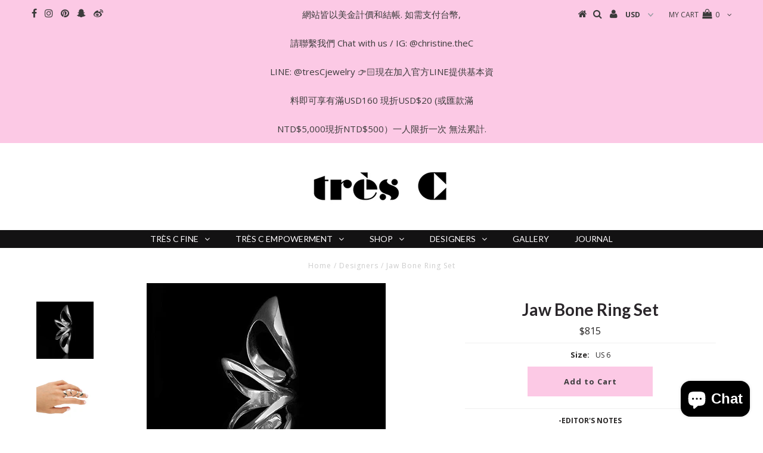

--- FILE ---
content_type: text/html; charset=utf-8
request_url: https://www.trescjewelry.com/collections/designers/products/jaw-bone-set
body_size: 21205
content:
<!DOCTYPE html>
<!--[if lt IE 7 ]><html class="ie ie6" lang="en"> <![endif]-->
<!--[if IE 7 ]><html class="ie ie7" lang="en"> <![endif]-->
<!--[if IE 8 ]><html class="ie ie8" lang="en"> <![endif]-->
<!--[if (gte IE 9)|!(IE)]><!--><html lang="en"> <!--<![endif]-->
<head>

  <meta charset="utf-8" />
  

<meta property="og:type" content="product">
<meta property="og:title" content="Jaw Bone Ring Set">
<meta property="og:url" content="https://www.trescjewelry.com/products/jaw-bone-set">
<meta property="og:description" content="-EDITOR&#39;S NOTES
Beautifully made statement set of three rings to create a dramatic impact. Each piece is easily adjustable in size and stackable, which could be stacked on one finger as a statement piece, or worn separated. 
 
-DETAILS


Designer: Bijules

Material: Sterling Silver

 
-SIZE &amp;amp; FIT INFORMATION
SIZE GUIDE


Only size 6 is available 
Adjustable

Need Help with sizing? 
CHRISTINE@TRESCJEWELRY.COM
 Please note: This ring is returnable. 
 ">

<meta property="og:image" content="http://www.trescjewelry.com/cdn/shop/products/JSET_JawBoneSet_silver1_grande.jpg?v=1502282045">
<meta property="og:image:secure_url" content="https://www.trescjewelry.com/cdn/shop/products/JSET_JawBoneSet_silver1_grande.jpg?v=1502282045">

<meta property="og:image" content="http://www.trescjewelry.com/cdn/shop/products/161016c7862_2_grande.png?v=1502282063">
<meta property="og:image:secure_url" content="https://www.trescjewelry.com/cdn/shop/products/161016c7862_2_grande.png?v=1502282063">

<meta property="og:price:amount" content="815">
<meta property="og:price:currency" content="USD">

<meta property="og:site_name" content="TRÈS C JEWELRY">



<meta name="twitter:card" content="summary">


<meta name="twitter:site" content="@">


<meta name="twitter:title" content="Jaw Bone Ring Set">
<meta name="twitter:description" content="-EDITOR&#39;S NOTES
Beautifully made statement set of three rings to create a dramatic impact. Each piece is easily adjustable in size and stackable, which could be stacked on one finger as a statement pi">
<meta name="twitter:image" content="https://www.trescjewelry.com/cdn/shop/products/JSET_JawBoneSet_silver1_large.jpg?v=1502282045">
<meta name="twitter:image:width" content="480">
<meta name="twitter:image:height" content="480">

  <!-- Basic Page Needs
================================================== -->

  <title>
    Jaw Bone Ring Set &ndash; TRÈS C JEWELRY
  </title>
  
  <meta name="description" content="-EDITOR&#39;S NOTES Beautifully made statement set of three rings to create a dramatic impact. Each piece is easily adjustable in size and stackable, which could be stacked on one finger as a statement piece, or worn separated.    -DETAILS Designer: Bijules Material: Sterling Silver   -SIZE &amp;amp; FIT INFORMATION SIZE GUIDE" />
  
  <link rel="canonical" href="https://www.trescjewelry.com/products/jaw-bone-set" />

  <!-- CSS
================================================== -->

  
  











  <link href='//fonts.googleapis.com/css?family=Lato:300,400,700' rel='stylesheet' type='text/css'>
  


   


 


  


  


     


  <link href='//fonts.googleapis.com/css?family=Open+Sans:400,300,700' rel='stylesheet' type='text/css'>
  








    


 


   


 


  


 


 


 


  <link href="//www.trescjewelry.com/cdn/shop/t/40/assets/stylesheet.css?v=98896117533642685861768300648" rel="stylesheet" type="text/css" media="all" />
  <link href="//www.trescjewelry.com/cdn/shop/t/40/assets/queries.css?v=34608368082970829381494079982" rel="stylesheet" type="text/css" media="all" />

  <!-- JS
================================================== -->

  <script type="text/javascript" src="//ajax.googleapis.com/ajax/libs/jquery/2.2.4/jquery.min.js"></script>

  <script src="//www.trescjewelry.com/cdn/shop/t/40/assets/theme.js?v=139746194203119736321494082917" type="text/javascript"></script> 
  <script src="//www.trescjewelry.com/cdn/shopifycloud/storefront/assets/themes_support/option_selection-b017cd28.js" type="text/javascript"></script> 
  <script src="//www.trescjewelry.com/cdn/shop/t/40/assets/api.js?v=108513540937963795951494079977" type="text/javascript"></script>  

  

  <!--[if lt IE 9]>
<script src="//html5shim.googlecode.com/svn/trunk/html5.js"></script>
<![endif]-->

  <meta name="viewport" content="width=device-width, initial-scale=1, maximum-scale=1">
  
  
  <link rel="shortcut icon" href="//www.trescjewelry.com/cdn/shop/files/55_409ba9a4-6d40-4e2c-8b97-a34dfb4fc7a5_32x32.png?v=1613165741" type="image/png" />
  
  
  
  <script>window.performance && window.performance.mark && window.performance.mark('shopify.content_for_header.start');</script><meta name="facebook-domain-verification" content="klmiewqh5h8sxub49ky4kilg5dgkmk">
<meta name="facebook-domain-verification" content="x416im5bg2nb7ke9elrhffystfd3jk">
<meta id="shopify-digital-wallet" name="shopify-digital-wallet" content="/6492557/digital_wallets/dialog">
<meta name="shopify-checkout-api-token" content="d9a151b52a8afe90849d8ac503953236">
<meta id="in-context-paypal-metadata" data-shop-id="6492557" data-venmo-supported="false" data-environment="production" data-locale="en_US" data-paypal-v4="true" data-currency="USD">
<link rel="alternate" type="application/json+oembed" href="https://www.trescjewelry.com/products/jaw-bone-set.oembed">
<script async="async" src="/checkouts/internal/preloads.js?locale=en-US"></script>
<script id="shopify-features" type="application/json">{"accessToken":"d9a151b52a8afe90849d8ac503953236","betas":["rich-media-storefront-analytics"],"domain":"www.trescjewelry.com","predictiveSearch":true,"shopId":6492557,"locale":"en"}</script>
<script>var Shopify = Shopify || {};
Shopify.shop = "tresc.myshopify.com";
Shopify.locale = "en";
Shopify.currency = {"active":"USD","rate":"1.0"};
Shopify.country = "US";
Shopify.theme = {"name":"Testament","id":174935116,"schema_name":"Testament","schema_version":"5.1.2","theme_store_id":623,"role":"main"};
Shopify.theme.handle = "null";
Shopify.theme.style = {"id":null,"handle":null};
Shopify.cdnHost = "www.trescjewelry.com/cdn";
Shopify.routes = Shopify.routes || {};
Shopify.routes.root = "/";</script>
<script type="module">!function(o){(o.Shopify=o.Shopify||{}).modules=!0}(window);</script>
<script>!function(o){function n(){var o=[];function n(){o.push(Array.prototype.slice.apply(arguments))}return n.q=o,n}var t=o.Shopify=o.Shopify||{};t.loadFeatures=n(),t.autoloadFeatures=n()}(window);</script>
<script id="shop-js-analytics" type="application/json">{"pageType":"product"}</script>
<script defer="defer" async type="module" src="//www.trescjewelry.com/cdn/shopifycloud/shop-js/modules/v2/client.init-shop-cart-sync_C5BV16lS.en.esm.js"></script>
<script defer="defer" async type="module" src="//www.trescjewelry.com/cdn/shopifycloud/shop-js/modules/v2/chunk.common_CygWptCX.esm.js"></script>
<script type="module">
  await import("//www.trescjewelry.com/cdn/shopifycloud/shop-js/modules/v2/client.init-shop-cart-sync_C5BV16lS.en.esm.js");
await import("//www.trescjewelry.com/cdn/shopifycloud/shop-js/modules/v2/chunk.common_CygWptCX.esm.js");

  window.Shopify.SignInWithShop?.initShopCartSync?.({"fedCMEnabled":true,"windoidEnabled":true});

</script>
<script>(function() {
  var isLoaded = false;
  function asyncLoad() {
    if (isLoaded) return;
    isLoaded = true;
    var urls = ["\/\/cdn.shopify.com\/proxy\/2c04c68c02e3fd978e419b21ef6b7ce7407d652117ddf7166e76afdfcb999a1c\/bucket.useifsapp.com\/theme-files-min\/js\/ifs-script-tag-min.js?v=2\u0026shop=tresc.myshopify.com\u0026sp-cache-control=cHVibGljLCBtYXgtYWdlPTkwMA"];
    for (var i = 0; i < urls.length; i++) {
      var s = document.createElement('script');
      s.type = 'text/javascript';
      s.async = true;
      s.src = urls[i];
      var x = document.getElementsByTagName('script')[0];
      x.parentNode.insertBefore(s, x);
    }
  };
  if(window.attachEvent) {
    window.attachEvent('onload', asyncLoad);
  } else {
    window.addEventListener('load', asyncLoad, false);
  }
})();</script>
<script id="__st">var __st={"a":6492557,"offset":28800,"reqid":"a3bbaea5-2888-47e7-894d-e59cc86042e3-1768787218","pageurl":"www.trescjewelry.com\/collections\/designers\/products\/jaw-bone-set","u":"b0f545ffa6b6","p":"product","rtyp":"product","rid":3916889222};</script>
<script>window.ShopifyPaypalV4VisibilityTracking = true;</script>
<script id="captcha-bootstrap">!function(){'use strict';const t='contact',e='account',n='new_comment',o=[[t,t],['blogs',n],['comments',n],[t,'customer']],c=[[e,'customer_login'],[e,'guest_login'],[e,'recover_customer_password'],[e,'create_customer']],r=t=>t.map((([t,e])=>`form[action*='/${t}']:not([data-nocaptcha='true']) input[name='form_type'][value='${e}']`)).join(','),a=t=>()=>t?[...document.querySelectorAll(t)].map((t=>t.form)):[];function s(){const t=[...o],e=r(t);return a(e)}const i='password',u='form_key',d=['recaptcha-v3-token','g-recaptcha-response','h-captcha-response',i],f=()=>{try{return window.sessionStorage}catch{return}},m='__shopify_v',_=t=>t.elements[u];function p(t,e,n=!1){try{const o=window.sessionStorage,c=JSON.parse(o.getItem(e)),{data:r}=function(t){const{data:e,action:n}=t;return t[m]||n?{data:e,action:n}:{data:t,action:n}}(c);for(const[e,n]of Object.entries(r))t.elements[e]&&(t.elements[e].value=n);n&&o.removeItem(e)}catch(o){console.error('form repopulation failed',{error:o})}}const l='form_type',E='cptcha';function T(t){t.dataset[E]=!0}const w=window,h=w.document,L='Shopify',v='ce_forms',y='captcha';let A=!1;((t,e)=>{const n=(g='f06e6c50-85a8-45c8-87d0-21a2b65856fe',I='https://cdn.shopify.com/shopifycloud/storefront-forms-hcaptcha/ce_storefront_forms_captcha_hcaptcha.v1.5.2.iife.js',D={infoText:'Protected by hCaptcha',privacyText:'Privacy',termsText:'Terms'},(t,e,n)=>{const o=w[L][v],c=o.bindForm;if(c)return c(t,g,e,D).then(n);var r;o.q.push([[t,g,e,D],n]),r=I,A||(h.body.append(Object.assign(h.createElement('script'),{id:'captcha-provider',async:!0,src:r})),A=!0)});var g,I,D;w[L]=w[L]||{},w[L][v]=w[L][v]||{},w[L][v].q=[],w[L][y]=w[L][y]||{},w[L][y].protect=function(t,e){n(t,void 0,e),T(t)},Object.freeze(w[L][y]),function(t,e,n,w,h,L){const[v,y,A,g]=function(t,e,n){const i=e?o:[],u=t?c:[],d=[...i,...u],f=r(d),m=r(i),_=r(d.filter((([t,e])=>n.includes(e))));return[a(f),a(m),a(_),s()]}(w,h,L),I=t=>{const e=t.target;return e instanceof HTMLFormElement?e:e&&e.form},D=t=>v().includes(t);t.addEventListener('submit',(t=>{const e=I(t);if(!e)return;const n=D(e)&&!e.dataset.hcaptchaBound&&!e.dataset.recaptchaBound,o=_(e),c=g().includes(e)&&(!o||!o.value);(n||c)&&t.preventDefault(),c&&!n&&(function(t){try{if(!f())return;!function(t){const e=f();if(!e)return;const n=_(t);if(!n)return;const o=n.value;o&&e.removeItem(o)}(t);const e=Array.from(Array(32),(()=>Math.random().toString(36)[2])).join('');!function(t,e){_(t)||t.append(Object.assign(document.createElement('input'),{type:'hidden',name:u})),t.elements[u].value=e}(t,e),function(t,e){const n=f();if(!n)return;const o=[...t.querySelectorAll(`input[type='${i}']`)].map((({name:t})=>t)),c=[...d,...o],r={};for(const[a,s]of new FormData(t).entries())c.includes(a)||(r[a]=s);n.setItem(e,JSON.stringify({[m]:1,action:t.action,data:r}))}(t,e)}catch(e){console.error('failed to persist form',e)}}(e),e.submit())}));const S=(t,e)=>{t&&!t.dataset[E]&&(n(t,e.some((e=>e===t))),T(t))};for(const o of['focusin','change'])t.addEventListener(o,(t=>{const e=I(t);D(e)&&S(e,y())}));const B=e.get('form_key'),M=e.get(l),P=B&&M;t.addEventListener('DOMContentLoaded',(()=>{const t=y();if(P)for(const e of t)e.elements[l].value===M&&p(e,B);[...new Set([...A(),...v().filter((t=>'true'===t.dataset.shopifyCaptcha))])].forEach((e=>S(e,t)))}))}(h,new URLSearchParams(w.location.search),n,t,e,['guest_login'])})(!0,!0)}();</script>
<script integrity="sha256-4kQ18oKyAcykRKYeNunJcIwy7WH5gtpwJnB7kiuLZ1E=" data-source-attribution="shopify.loadfeatures" defer="defer" src="//www.trescjewelry.com/cdn/shopifycloud/storefront/assets/storefront/load_feature-a0a9edcb.js" crossorigin="anonymous"></script>
<script data-source-attribution="shopify.dynamic_checkout.dynamic.init">var Shopify=Shopify||{};Shopify.PaymentButton=Shopify.PaymentButton||{isStorefrontPortableWallets:!0,init:function(){window.Shopify.PaymentButton.init=function(){};var t=document.createElement("script");t.src="https://www.trescjewelry.com/cdn/shopifycloud/portable-wallets/latest/portable-wallets.en.js",t.type="module",document.head.appendChild(t)}};
</script>
<script data-source-attribution="shopify.dynamic_checkout.buyer_consent">
  function portableWalletsHideBuyerConsent(e){var t=document.getElementById("shopify-buyer-consent"),n=document.getElementById("shopify-subscription-policy-button");t&&n&&(t.classList.add("hidden"),t.setAttribute("aria-hidden","true"),n.removeEventListener("click",e))}function portableWalletsShowBuyerConsent(e){var t=document.getElementById("shopify-buyer-consent"),n=document.getElementById("shopify-subscription-policy-button");t&&n&&(t.classList.remove("hidden"),t.removeAttribute("aria-hidden"),n.addEventListener("click",e))}window.Shopify?.PaymentButton&&(window.Shopify.PaymentButton.hideBuyerConsent=portableWalletsHideBuyerConsent,window.Shopify.PaymentButton.showBuyerConsent=portableWalletsShowBuyerConsent);
</script>
<script data-source-attribution="shopify.dynamic_checkout.cart.bootstrap">document.addEventListener("DOMContentLoaded",(function(){function t(){return document.querySelector("shopify-accelerated-checkout-cart, shopify-accelerated-checkout")}if(t())Shopify.PaymentButton.init();else{new MutationObserver((function(e,n){t()&&(Shopify.PaymentButton.init(),n.disconnect())})).observe(document.body,{childList:!0,subtree:!0})}}));
</script>
<link id="shopify-accelerated-checkout-styles" rel="stylesheet" media="screen" href="https://www.trescjewelry.com/cdn/shopifycloud/portable-wallets/latest/accelerated-checkout-backwards-compat.css" crossorigin="anonymous">
<style id="shopify-accelerated-checkout-cart">
        #shopify-buyer-consent {
  margin-top: 1em;
  display: inline-block;
  width: 100%;
}

#shopify-buyer-consent.hidden {
  display: none;
}

#shopify-subscription-policy-button {
  background: none;
  border: none;
  padding: 0;
  text-decoration: underline;
  font-size: inherit;
  cursor: pointer;
}

#shopify-subscription-policy-button::before {
  box-shadow: none;
}

      </style>

<script>window.performance && window.performance.mark && window.performance.mark('shopify.content_for_header.end');</script>
  <script type="text/javascript">
    new WOW().init();

  </script> 
  <link rel="next" href="/next"/>
  <link rel="prev" href="/prev"/>
<script src="https://cdn.shopify.com/extensions/7bc9bb47-adfa-4267-963e-cadee5096caf/inbox-1252/assets/inbox-chat-loader.js" type="text/javascript" defer="defer"></script>
<link href="https://monorail-edge.shopifysvc.com" rel="dns-prefetch">
<script>(function(){if ("sendBeacon" in navigator && "performance" in window) {try {var session_token_from_headers = performance.getEntriesByType('navigation')[0].serverTiming.find(x => x.name == '_s').description;} catch {var session_token_from_headers = undefined;}var session_cookie_matches = document.cookie.match(/_shopify_s=([^;]*)/);var session_token_from_cookie = session_cookie_matches && session_cookie_matches.length === 2 ? session_cookie_matches[1] : "";var session_token = session_token_from_headers || session_token_from_cookie || "";function handle_abandonment_event(e) {var entries = performance.getEntries().filter(function(entry) {return /monorail-edge.shopifysvc.com/.test(entry.name);});if (!window.abandonment_tracked && entries.length === 0) {window.abandonment_tracked = true;var currentMs = Date.now();var navigation_start = performance.timing.navigationStart;var payload = {shop_id: 6492557,url: window.location.href,navigation_start,duration: currentMs - navigation_start,session_token,page_type: "product"};window.navigator.sendBeacon("https://monorail-edge.shopifysvc.com/v1/produce", JSON.stringify({schema_id: "online_store_buyer_site_abandonment/1.1",payload: payload,metadata: {event_created_at_ms: currentMs,event_sent_at_ms: currentMs}}));}}window.addEventListener('pagehide', handle_abandonment_event);}}());</script>
<script id="web-pixels-manager-setup">(function e(e,d,r,n,o){if(void 0===o&&(o={}),!Boolean(null===(a=null===(i=window.Shopify)||void 0===i?void 0:i.analytics)||void 0===a?void 0:a.replayQueue)){var i,a;window.Shopify=window.Shopify||{};var t=window.Shopify;t.analytics=t.analytics||{};var s=t.analytics;s.replayQueue=[],s.publish=function(e,d,r){return s.replayQueue.push([e,d,r]),!0};try{self.performance.mark("wpm:start")}catch(e){}var l=function(){var e={modern:/Edge?\/(1{2}[4-9]|1[2-9]\d|[2-9]\d{2}|\d{4,})\.\d+(\.\d+|)|Firefox\/(1{2}[4-9]|1[2-9]\d|[2-9]\d{2}|\d{4,})\.\d+(\.\d+|)|Chrom(ium|e)\/(9{2}|\d{3,})\.\d+(\.\d+|)|(Maci|X1{2}).+ Version\/(15\.\d+|(1[6-9]|[2-9]\d|\d{3,})\.\d+)([,.]\d+|)( \(\w+\)|)( Mobile\/\w+|) Safari\/|Chrome.+OPR\/(9{2}|\d{3,})\.\d+\.\d+|(CPU[ +]OS|iPhone[ +]OS|CPU[ +]iPhone|CPU IPhone OS|CPU iPad OS)[ +]+(15[._]\d+|(1[6-9]|[2-9]\d|\d{3,})[._]\d+)([._]\d+|)|Android:?[ /-](13[3-9]|1[4-9]\d|[2-9]\d{2}|\d{4,})(\.\d+|)(\.\d+|)|Android.+Firefox\/(13[5-9]|1[4-9]\d|[2-9]\d{2}|\d{4,})\.\d+(\.\d+|)|Android.+Chrom(ium|e)\/(13[3-9]|1[4-9]\d|[2-9]\d{2}|\d{4,})\.\d+(\.\d+|)|SamsungBrowser\/([2-9]\d|\d{3,})\.\d+/,legacy:/Edge?\/(1[6-9]|[2-9]\d|\d{3,})\.\d+(\.\d+|)|Firefox\/(5[4-9]|[6-9]\d|\d{3,})\.\d+(\.\d+|)|Chrom(ium|e)\/(5[1-9]|[6-9]\d|\d{3,})\.\d+(\.\d+|)([\d.]+$|.*Safari\/(?![\d.]+ Edge\/[\d.]+$))|(Maci|X1{2}).+ Version\/(10\.\d+|(1[1-9]|[2-9]\d|\d{3,})\.\d+)([,.]\d+|)( \(\w+\)|)( Mobile\/\w+|) Safari\/|Chrome.+OPR\/(3[89]|[4-9]\d|\d{3,})\.\d+\.\d+|(CPU[ +]OS|iPhone[ +]OS|CPU[ +]iPhone|CPU IPhone OS|CPU iPad OS)[ +]+(10[._]\d+|(1[1-9]|[2-9]\d|\d{3,})[._]\d+)([._]\d+|)|Android:?[ /-](13[3-9]|1[4-9]\d|[2-9]\d{2}|\d{4,})(\.\d+|)(\.\d+|)|Mobile Safari.+OPR\/([89]\d|\d{3,})\.\d+\.\d+|Android.+Firefox\/(13[5-9]|1[4-9]\d|[2-9]\d{2}|\d{4,})\.\d+(\.\d+|)|Android.+Chrom(ium|e)\/(13[3-9]|1[4-9]\d|[2-9]\d{2}|\d{4,})\.\d+(\.\d+|)|Android.+(UC? ?Browser|UCWEB|U3)[ /]?(15\.([5-9]|\d{2,})|(1[6-9]|[2-9]\d|\d{3,})\.\d+)\.\d+|SamsungBrowser\/(5\.\d+|([6-9]|\d{2,})\.\d+)|Android.+MQ{2}Browser\/(14(\.(9|\d{2,})|)|(1[5-9]|[2-9]\d|\d{3,})(\.\d+|))(\.\d+|)|K[Aa][Ii]OS\/(3\.\d+|([4-9]|\d{2,})\.\d+)(\.\d+|)/},d=e.modern,r=e.legacy,n=navigator.userAgent;return n.match(d)?"modern":n.match(r)?"legacy":"unknown"}(),u="modern"===l?"modern":"legacy",c=(null!=n?n:{modern:"",legacy:""})[u],f=function(e){return[e.baseUrl,"/wpm","/b",e.hashVersion,"modern"===e.buildTarget?"m":"l",".js"].join("")}({baseUrl:d,hashVersion:r,buildTarget:u}),m=function(e){var d=e.version,r=e.bundleTarget,n=e.surface,o=e.pageUrl,i=e.monorailEndpoint;return{emit:function(e){var a=e.status,t=e.errorMsg,s=(new Date).getTime(),l=JSON.stringify({metadata:{event_sent_at_ms:s},events:[{schema_id:"web_pixels_manager_load/3.1",payload:{version:d,bundle_target:r,page_url:o,status:a,surface:n,error_msg:t},metadata:{event_created_at_ms:s}}]});if(!i)return console&&console.warn&&console.warn("[Web Pixels Manager] No Monorail endpoint provided, skipping logging."),!1;try{return self.navigator.sendBeacon.bind(self.navigator)(i,l)}catch(e){}var u=new XMLHttpRequest;try{return u.open("POST",i,!0),u.setRequestHeader("Content-Type","text/plain"),u.send(l),!0}catch(e){return console&&console.warn&&console.warn("[Web Pixels Manager] Got an unhandled error while logging to Monorail."),!1}}}}({version:r,bundleTarget:l,surface:e.surface,pageUrl:self.location.href,monorailEndpoint:e.monorailEndpoint});try{o.browserTarget=l,function(e){var d=e.src,r=e.async,n=void 0===r||r,o=e.onload,i=e.onerror,a=e.sri,t=e.scriptDataAttributes,s=void 0===t?{}:t,l=document.createElement("script"),u=document.querySelector("head"),c=document.querySelector("body");if(l.async=n,l.src=d,a&&(l.integrity=a,l.crossOrigin="anonymous"),s)for(var f in s)if(Object.prototype.hasOwnProperty.call(s,f))try{l.dataset[f]=s[f]}catch(e){}if(o&&l.addEventListener("load",o),i&&l.addEventListener("error",i),u)u.appendChild(l);else{if(!c)throw new Error("Did not find a head or body element to append the script");c.appendChild(l)}}({src:f,async:!0,onload:function(){if(!function(){var e,d;return Boolean(null===(d=null===(e=window.Shopify)||void 0===e?void 0:e.analytics)||void 0===d?void 0:d.initialized)}()){var d=window.webPixelsManager.init(e)||void 0;if(d){var r=window.Shopify.analytics;r.replayQueue.forEach((function(e){var r=e[0],n=e[1],o=e[2];d.publishCustomEvent(r,n,o)})),r.replayQueue=[],r.publish=d.publishCustomEvent,r.visitor=d.visitor,r.initialized=!0}}},onerror:function(){return m.emit({status:"failed",errorMsg:"".concat(f," has failed to load")})},sri:function(e){var d=/^sha384-[A-Za-z0-9+/=]+$/;return"string"==typeof e&&d.test(e)}(c)?c:"",scriptDataAttributes:o}),m.emit({status:"loading"})}catch(e){m.emit({status:"failed",errorMsg:(null==e?void 0:e.message)||"Unknown error"})}}})({shopId: 6492557,storefrontBaseUrl: "https://www.trescjewelry.com",extensionsBaseUrl: "https://extensions.shopifycdn.com/cdn/shopifycloud/web-pixels-manager",monorailEndpoint: "https://monorail-edge.shopifysvc.com/unstable/produce_batch",surface: "storefront-renderer",enabledBetaFlags: ["2dca8a86"],webPixelsConfigList: [{"id":"172654707","configuration":"{\"pixel_id\":\"464072385552381\",\"pixel_type\":\"facebook_pixel\",\"metaapp_system_user_token\":\"-\"}","eventPayloadVersion":"v1","runtimeContext":"OPEN","scriptVersion":"ca16bc87fe92b6042fbaa3acc2fbdaa6","type":"APP","apiClientId":2329312,"privacyPurposes":["ANALYTICS","MARKETING","SALE_OF_DATA"],"dataSharingAdjustments":{"protectedCustomerApprovalScopes":["read_customer_address","read_customer_email","read_customer_name","read_customer_personal_data","read_customer_phone"]}},{"id":"58327155","eventPayloadVersion":"v1","runtimeContext":"LAX","scriptVersion":"1","type":"CUSTOM","privacyPurposes":["MARKETING"],"name":"Meta pixel (migrated)"},{"id":"shopify-app-pixel","configuration":"{}","eventPayloadVersion":"v1","runtimeContext":"STRICT","scriptVersion":"0450","apiClientId":"shopify-pixel","type":"APP","privacyPurposes":["ANALYTICS","MARKETING"]},{"id":"shopify-custom-pixel","eventPayloadVersion":"v1","runtimeContext":"LAX","scriptVersion":"0450","apiClientId":"shopify-pixel","type":"CUSTOM","privacyPurposes":["ANALYTICS","MARKETING"]}],isMerchantRequest: false,initData: {"shop":{"name":"TRÈS C JEWELRY","paymentSettings":{"currencyCode":"USD"},"myshopifyDomain":"tresc.myshopify.com","countryCode":"TW","storefrontUrl":"https:\/\/www.trescjewelry.com"},"customer":null,"cart":null,"checkout":null,"productVariants":[{"price":{"amount":815.0,"currencyCode":"USD"},"product":{"title":"Jaw Bone Ring Set","vendor":"BIJULES","id":"3916889222","untranslatedTitle":"Jaw Bone Ring Set","url":"\/products\/jaw-bone-set","type":"Ring"},"id":"11409926406","image":{"src":"\/\/www.trescjewelry.com\/cdn\/shop\/products\/JSET_JawBoneSet_silver1.jpg?v=1502282045"},"sku":"1","title":"US 6","untranslatedTitle":"US 6"}],"purchasingCompany":null},},"https://www.trescjewelry.com/cdn","fcfee988w5aeb613cpc8e4bc33m6693e112",{"modern":"","legacy":""},{"shopId":"6492557","storefrontBaseUrl":"https:\/\/www.trescjewelry.com","extensionBaseUrl":"https:\/\/extensions.shopifycdn.com\/cdn\/shopifycloud\/web-pixels-manager","surface":"storefront-renderer","enabledBetaFlags":"[\"2dca8a86\"]","isMerchantRequest":"false","hashVersion":"fcfee988w5aeb613cpc8e4bc33m6693e112","publish":"custom","events":"[[\"page_viewed\",{}],[\"product_viewed\",{\"productVariant\":{\"price\":{\"amount\":815.0,\"currencyCode\":\"USD\"},\"product\":{\"title\":\"Jaw Bone Ring Set\",\"vendor\":\"BIJULES\",\"id\":\"3916889222\",\"untranslatedTitle\":\"Jaw Bone Ring Set\",\"url\":\"\/products\/jaw-bone-set\",\"type\":\"Ring\"},\"id\":\"11409926406\",\"image\":{\"src\":\"\/\/www.trescjewelry.com\/cdn\/shop\/products\/JSET_JawBoneSet_silver1.jpg?v=1502282045\"},\"sku\":\"1\",\"title\":\"US 6\",\"untranslatedTitle\":\"US 6\"}}]]"});</script><script>
  window.ShopifyAnalytics = window.ShopifyAnalytics || {};
  window.ShopifyAnalytics.meta = window.ShopifyAnalytics.meta || {};
  window.ShopifyAnalytics.meta.currency = 'USD';
  var meta = {"product":{"id":3916889222,"gid":"gid:\/\/shopify\/Product\/3916889222","vendor":"BIJULES","type":"Ring","handle":"jaw-bone-set","variants":[{"id":11409926406,"price":81500,"name":"Jaw Bone Ring Set - US 6","public_title":"US 6","sku":"1"}],"remote":false},"page":{"pageType":"product","resourceType":"product","resourceId":3916889222,"requestId":"a3bbaea5-2888-47e7-894d-e59cc86042e3-1768787218"}};
  for (var attr in meta) {
    window.ShopifyAnalytics.meta[attr] = meta[attr];
  }
</script>
<script class="analytics">
  (function () {
    var customDocumentWrite = function(content) {
      var jquery = null;

      if (window.jQuery) {
        jquery = window.jQuery;
      } else if (window.Checkout && window.Checkout.$) {
        jquery = window.Checkout.$;
      }

      if (jquery) {
        jquery('body').append(content);
      }
    };

    var hasLoggedConversion = function(token) {
      if (token) {
        return document.cookie.indexOf('loggedConversion=' + token) !== -1;
      }
      return false;
    }

    var setCookieIfConversion = function(token) {
      if (token) {
        var twoMonthsFromNow = new Date(Date.now());
        twoMonthsFromNow.setMonth(twoMonthsFromNow.getMonth() + 2);

        document.cookie = 'loggedConversion=' + token + '; expires=' + twoMonthsFromNow;
      }
    }

    var trekkie = window.ShopifyAnalytics.lib = window.trekkie = window.trekkie || [];
    if (trekkie.integrations) {
      return;
    }
    trekkie.methods = [
      'identify',
      'page',
      'ready',
      'track',
      'trackForm',
      'trackLink'
    ];
    trekkie.factory = function(method) {
      return function() {
        var args = Array.prototype.slice.call(arguments);
        args.unshift(method);
        trekkie.push(args);
        return trekkie;
      };
    };
    for (var i = 0; i < trekkie.methods.length; i++) {
      var key = trekkie.methods[i];
      trekkie[key] = trekkie.factory(key);
    }
    trekkie.load = function(config) {
      trekkie.config = config || {};
      trekkie.config.initialDocumentCookie = document.cookie;
      var first = document.getElementsByTagName('script')[0];
      var script = document.createElement('script');
      script.type = 'text/javascript';
      script.onerror = function(e) {
        var scriptFallback = document.createElement('script');
        scriptFallback.type = 'text/javascript';
        scriptFallback.onerror = function(error) {
                var Monorail = {
      produce: function produce(monorailDomain, schemaId, payload) {
        var currentMs = new Date().getTime();
        var event = {
          schema_id: schemaId,
          payload: payload,
          metadata: {
            event_created_at_ms: currentMs,
            event_sent_at_ms: currentMs
          }
        };
        return Monorail.sendRequest("https://" + monorailDomain + "/v1/produce", JSON.stringify(event));
      },
      sendRequest: function sendRequest(endpointUrl, payload) {
        // Try the sendBeacon API
        if (window && window.navigator && typeof window.navigator.sendBeacon === 'function' && typeof window.Blob === 'function' && !Monorail.isIos12()) {
          var blobData = new window.Blob([payload], {
            type: 'text/plain'
          });

          if (window.navigator.sendBeacon(endpointUrl, blobData)) {
            return true;
          } // sendBeacon was not successful

        } // XHR beacon

        var xhr = new XMLHttpRequest();

        try {
          xhr.open('POST', endpointUrl);
          xhr.setRequestHeader('Content-Type', 'text/plain');
          xhr.send(payload);
        } catch (e) {
          console.log(e);
        }

        return false;
      },
      isIos12: function isIos12() {
        return window.navigator.userAgent.lastIndexOf('iPhone; CPU iPhone OS 12_') !== -1 || window.navigator.userAgent.lastIndexOf('iPad; CPU OS 12_') !== -1;
      }
    };
    Monorail.produce('monorail-edge.shopifysvc.com',
      'trekkie_storefront_load_errors/1.1',
      {shop_id: 6492557,
      theme_id: 174935116,
      app_name: "storefront",
      context_url: window.location.href,
      source_url: "//www.trescjewelry.com/cdn/s/trekkie.storefront.cd680fe47e6c39ca5d5df5f0a32d569bc48c0f27.min.js"});

        };
        scriptFallback.async = true;
        scriptFallback.src = '//www.trescjewelry.com/cdn/s/trekkie.storefront.cd680fe47e6c39ca5d5df5f0a32d569bc48c0f27.min.js';
        first.parentNode.insertBefore(scriptFallback, first);
      };
      script.async = true;
      script.src = '//www.trescjewelry.com/cdn/s/trekkie.storefront.cd680fe47e6c39ca5d5df5f0a32d569bc48c0f27.min.js';
      first.parentNode.insertBefore(script, first);
    };
    trekkie.load(
      {"Trekkie":{"appName":"storefront","development":false,"defaultAttributes":{"shopId":6492557,"isMerchantRequest":null,"themeId":174935116,"themeCityHash":"2135651203994394266","contentLanguage":"en","currency":"USD","eventMetadataId":"b30ffa50-1774-4e56-a1f5-aa5b40fa4bc0"},"isServerSideCookieWritingEnabled":true,"monorailRegion":"shop_domain","enabledBetaFlags":["65f19447"]},"Session Attribution":{},"S2S":{"facebookCapiEnabled":true,"source":"trekkie-storefront-renderer","apiClientId":580111}}
    );

    var loaded = false;
    trekkie.ready(function() {
      if (loaded) return;
      loaded = true;

      window.ShopifyAnalytics.lib = window.trekkie;

      var originalDocumentWrite = document.write;
      document.write = customDocumentWrite;
      try { window.ShopifyAnalytics.merchantGoogleAnalytics.call(this); } catch(error) {};
      document.write = originalDocumentWrite;

      window.ShopifyAnalytics.lib.page(null,{"pageType":"product","resourceType":"product","resourceId":3916889222,"requestId":"a3bbaea5-2888-47e7-894d-e59cc86042e3-1768787218","shopifyEmitted":true});

      var match = window.location.pathname.match(/checkouts\/(.+)\/(thank_you|post_purchase)/)
      var token = match? match[1]: undefined;
      if (!hasLoggedConversion(token)) {
        setCookieIfConversion(token);
        window.ShopifyAnalytics.lib.track("Viewed Product",{"currency":"USD","variantId":11409926406,"productId":3916889222,"productGid":"gid:\/\/shopify\/Product\/3916889222","name":"Jaw Bone Ring Set - US 6","price":"815.00","sku":"1","brand":"BIJULES","variant":"US 6","category":"Ring","nonInteraction":true,"remote":false},undefined,undefined,{"shopifyEmitted":true});
      window.ShopifyAnalytics.lib.track("monorail:\/\/trekkie_storefront_viewed_product\/1.1",{"currency":"USD","variantId":11409926406,"productId":3916889222,"productGid":"gid:\/\/shopify\/Product\/3916889222","name":"Jaw Bone Ring Set - US 6","price":"815.00","sku":"1","brand":"BIJULES","variant":"US 6","category":"Ring","nonInteraction":true,"remote":false,"referer":"https:\/\/www.trescjewelry.com\/collections\/designers\/products\/jaw-bone-set"});
      }
    });


        var eventsListenerScript = document.createElement('script');
        eventsListenerScript.async = true;
        eventsListenerScript.src = "//www.trescjewelry.com/cdn/shopifycloud/storefront/assets/shop_events_listener-3da45d37.js";
        document.getElementsByTagName('head')[0].appendChild(eventsListenerScript);

})();</script>
<script
  defer
  src="https://www.trescjewelry.com/cdn/shopifycloud/perf-kit/shopify-perf-kit-3.0.4.min.js"
  data-application="storefront-renderer"
  data-shop-id="6492557"
  data-render-region="gcp-us-central1"
  data-page-type="product"
  data-theme-instance-id="174935116"
  data-theme-name="Testament"
  data-theme-version="5.1.2"
  data-monorail-region="shop_domain"
  data-resource-timing-sampling-rate="10"
  data-shs="true"
  data-shs-beacon="true"
  data-shs-export-with-fetch="true"
  data-shs-logs-sample-rate="1"
  data-shs-beacon-endpoint="https://www.trescjewelry.com/api/collect"
></script>
</head>
<body class="gridlock product">
  <div class="page-wrap">
    <div id="shopify-section-header" class="shopify-section"><div class="header-section" data-section-id="header" data-section-type="header-section">
<div id="dl-menu" class="dl-menuwrapper">
  <button class="dl-trigger"><i class="fa fa-bars" aria-hidden="true"></i></button>
  <ul class="dl-menu">
    
          
      <li >
        <a href="/collections/tres-c-fine" title=""> TRÈS C FINE</a>
        
               
        <ul class="dl-submenu">
          
          <li><a href="/collections/tres-c-fine">SHOP ALL 全部</a>

            
            

          </li>
          
          <li><a href="/collections/tres-c-fine-rings">RINGS 戒指</a>

            
            

          </li>
          
          <li><a href="/collections/tres-c-fine-bracelets">BRACELETS 手鍊</a>

            
            

          </li>
          
          <li><a href="/collections/tres-c-fine-necklaces">NECKLACES 項鍊</a>

            
            

          </li>
          
          <li><a href="/collections/tres-c-fine-earrings">EARRINGS 耳環</a>

            
            

          </li>
          
        </ul>
        
      </li>
      
      
          
      <li >
        <a href="/collections/tres-c-empowerment" title="">TRÈS C EMPOWERMENT</a>
        
               
        <ul class="dl-submenu">
          
          <li><a href="/collections/tres-c-crystal-bracelets">TRÈS C CRYSTAL BRACELETS 女力水晶手鍊</a>

            
            

          </li>
          
        </ul>
        
      </li>
      
      
    
    <li><a href="/collections/all" title="">SHOP</a>
      <ul class="dl-submenu">
              
        <li><a href="#">TRÈS C FINE</a>
           <ul class="dl-submenu" >
            
            <li><a href="/collections/tres-c-fine" title="">SHOP ALL 全部</a></li>
            
            <li><a href="/collections/tres-c-fine-rings" title="">RINGS 戒指</a></li>
            
            <li><a href="/collections/tres-c-fine-bracelets" title="">BRACELETS 手鍊</a></li>
            
            <li><a href="/collections/tres-c-fine-necklaces" title="">NECKLACES 項鍊</a></li>
            
            <li><a href="/collections/tres-c-fine-earrings" title="">EARRINGS 耳環</a></li>
            
          </ul>
        </li>
              
        <li><a href="#">CATEGORIES</a>
           <ul class="dl-submenu" >
            
            <li><a href="/collections/all" title="">SHOP ALL</a></li>
            
            <li><a href="/collections/ring" title="">RINGS</a></li>
            
            <li><a href="/collections/bracelet" title="">BRACELETS</a></li>
            
            <li><a href="/collections/necklace" title="">NECKLACES</a></li>
            
            <li><a href="/collections/earring" title="">EARRINGS</a></li>
            
          </ul>
        </li>
              
        <li><a href="#">STYLE</a>
           <ul class="dl-submenu" >
            
            <li><a href="/collections/the-cool-luxury" title="">THE COOL LUXURY</a></li>
            
            <li><a href="/collections/punk-rock-star" title="">PUNK-ROCK STAR</a></li>
            
            <li><a href="/collections/modern-new-look" title="">MODERN NEW STAPLES</a></li>
            
            <li><a href="/collections/elegantly-delicate-treats" title="">TIMELESS DELICATE TREATS</a></li>
            
          </ul>
        </li>
              
        <li><a href="#">MATERIAL</a>
           <ul class="dl-submenu" >
            
            <li><a href="/collections/18k-gold" title="">18K GOLD</a></li>
            
            <li><a href="/collections/14k-gold" title="">14K GOLD</a></li>
            
            <li><a href="/collections/9k-gold" title="">9K GOLD</a></li>
            
            <li><a href="/collections/diamond" title="">DIAMONDS</a></li>
            
            <li><a href="/collections/sterling-silver" title="">STERLING SILVER</a></li>
            
          </ul>
        </li>
                 
      </ul>
      </li>
    
      
          
      <li >
        <a href="/collections/designers" title="">DESIGNERS</a>
        
               
        <ul class="dl-submenu">
          
          <li><a href="/collections/tres-c-fine">TRÈS C FINE</a>

            
                   
            <ul class="dl-submenu">
              
              <li><a href="/collections/tres-c-fine">SHOP ALL 全部</a></li>
              
              <li><a href="/collections/tres-c-fine-rings">RINGS 戒指</a></li>
              
              <li><a href="/collections/tres-c-fine-bracelets">BRACELETS 手鍊</a></li>
              
              <li><a href="/collections/tres-c-fine-necklaces">NECKLACES 項鍊</a></li>
              
              <li><a href="/collections/tres-c-fine-earrings">EARRINGS 耳環</a></li>
              
            </ul>
            

          </li>
          
          <li><a href="/collections/tres-c-empowerment">TRÈS C EMPOWERMENT</a>

            
                   
            <ul class="dl-submenu">
              
              <li><a href="/collections/tres-c-crystal-bracelets">TRÈS C CRYSTAL BRACELETS 女力水晶手鍊</a></li>
              
            </ul>
            

          </li>
          
          <li><a href="/collections/ambergris">AMBERGRIS</a>

            
            

          </li>
          
          <li><a href="/collections/antoanetta">ANTOANETTA</a>

            
            

          </li>
          
          <li><a href="/collections/bijules">BIJULES</a>

            
            

          </li>
          
          <li><a href="/collections/bliss-lau">BLISS LAU</a>

            
            

          </li>
          
          <li><a href="/collections/carbon-hyde">CARBON & HYDE</a>

            
            

          </li>
          
          <li><a href="https://www.trescjewelry.com/collections/diane-kordas">DIANE KORDAS</a>

            
            

          </li>
          
          <li><a href="/collections/kwit">KWIT</a>

            
            

          </li>
          
          <li><a href="/collections/melissa-kaye">MELISSA KAYE</a>

            
            

          </li>
          
          <li><a href="/collections/selin-kent">SELIN KENT</a>

            
            

          </li>
          
          <li><a href="/collections/yvonne-leon">YVONNE LÉON</a>

            
            

          </li>
          
        </ul>
        
      </li>
      
      
          
      <li >
        <a href="/pages/lookbook" title="">GALLERY</a>
        
        
      </li>
      
      
          
      <li >
        <a href="/blogs/news" title="">JOURNAL</a>
        
        
      </li>
      
      
    </ul>
  </div><!-- /dl-menuwrapper -->   

<header>
  <div class="row">
    <ul id="social-icons" class="desktop-4 tablet-6 mobile-3">
          <li><a href="https://www.facebook.com/trescjewelry/" target="_blank"><i class="fa fa-facebook fa-2x" aria-hidden="true"></i></a></li>
          <li><a href="//instagram.com/trescjewelry" target="_blank"><i class="fa fa-instagram fa-2x" aria-hidden="true"></i></a></li>      
          
          <li><a href="https://www.pinterest.com/TRESCJEWELRY/" target="_blank"><i class="fa fa-pinterest fa-2x" aria-hidden="true"></i></a></li>
          
          
          
          <li><a href="//snapchat.com/add/Enter ID only" target="_blank"><i class="fa fa-snapchat-ghost fa-2x" aria-hidden="true"></i></a></li>
          <li><a href="//weibo.com/Enter ID only" target="_blank"><i class="fa fa-weibo fa-2x" aria-hidden="true"></i></a></li>
    </ul>
    
    <div id="hello" class="desktop-4 tablet-6 mobile-3">
      <p>網站皆以美金計價和結帳. 如需支付台幣, </p><p>請聯繫我們 Chat with us / IG: @christine.theC  </p><p>LINE: @tresCjewelry 👉🏻現在加入官方LINE提供基本資料即可享有滿USD160 現折USD$20 (或匯款滿NTD$5,000現折NTD$500）一人限折一次 無法累計. </p>
    </div>
            
    <ul id="cart" class="desktop-4  tablet-6 mobile-3">
      <li><a href="https://www.trescjewelry.com"><i class="fa fa-home fa-2x" aria-hidden="true"></i></a>
      <li class="seeks"><a id="inline" href="#search_popup" class="open_popup"><i class="fa fa-search fa-2x" aria-hidden="true"></i></a></li>
      <li class="seeks-mobile"><a href="/search"><i class="fa fa-search fa-2x" aria-hidden="true"></i></a></li>
      
      
      <li class="cust"><a href="/account/login"><i class="fa fa-user fa-2x" aria-hidden="true"></i></a></li>
      
      
      <li><select class="currency-picker" name="currencies">
  
  
  <option value="USD" selected="selected">USD</option>
  
  
  
</select></li>
      <li class="cart-overview"><a href="/cart">MY CART&nbsp; <i class="fa fa-shopping-bag fa-2x" aria-hidden="true"></i>&nbsp; <span id="item_count">0</span></a>
        <div id="crt">
          
<p class="empty-cart">
Your cart is currently empty.
</p>

          
        </div>
      </li>         
    </ul>        
  </div>   
</header>
<div class="header-wrapper">
  <div class="row">
    <div id="logo" class="desktop-12 tablet-6 mobile-3">       
      
<a href="/">
        <img src="//www.trescjewelry.com/cdn/shop/files/55_ebc3f9b1-f90e-4b7a-bb38-1b72bf07c5d0_800x.png?v=1613165751" alt="TRÈS C JEWELRY" itemprop="logo">        
      </a>
               
    </div> 
  </div>
  <div class="clear"></div>
  <nav>
    <ul id="main-nav" role="navigation"  class="row"> 
      
      
 


<li class="dropdown"><a href="/collections/tres-c-fine" title=""> TRÈS C FINE</a>  
  <ul class="submenu">
    
    
    
    <li><a href="/collections/tres-c-fine">SHOP ALL 全部</a></li>    
    

    
    
    
    <li><a href="/collections/tres-c-fine-rings">RINGS 戒指</a></li>    
    

    
    
    
    <li><a href="/collections/tres-c-fine-bracelets">BRACELETS 手鍊</a></li>    
    

    
    
    
    <li><a href="/collections/tres-c-fine-necklaces">NECKLACES 項鍊</a></li>    
    

    
    
    
    <li><a href="/collections/tres-c-fine-earrings">EARRINGS 耳環</a></li>    
    

    
  </ul>
</li>

      
      
 


<li class="dropdown"><a href="/collections/tres-c-empowerment" title="">TRÈS C EMPOWERMENT</a>  
  <ul class="submenu">
    
    
    
    <li><a href="/collections/tres-c-crystal-bracelets">TRÈS C CRYSTAL BRACELETS 女力水晶手鍊</a></li>    
    

    
  </ul>
</li>

      
      
 


<li class="dropdown"><a href="/collections/all" title="">SHOP</a>  
  <ul class="megamenu row">
    
<span class="desktop-3 tablet-hide mm-image">
      <a href="/collections/carbon-hyde">
        <img src="//www.trescjewelry.com/cdn/shop/files/20-05-03-0450_600x.jpg?v=1624324282">
      </a>
    </span>
    
    <span class="desktop-9 tablet-6">      
        

            
      <li class="desktop-3 tablet-fourth">
        <h4>TRÈS C FINE</h4>
        <ul class="mega-stack" >
          
          <li><a href="/collections/tres-c-fine" title="">SHOP ALL 全部</a></li>
          
          <li><a href="/collections/tres-c-fine-rings" title="">RINGS 戒指</a></li>
          
          <li><a href="/collections/tres-c-fine-bracelets" title="">BRACELETS 手鍊</a></li>
          
          <li><a href="/collections/tres-c-fine-necklaces" title="">NECKLACES 項鍊</a></li>
          
          <li><a href="/collections/tres-c-fine-earrings" title="">EARRINGS 耳環</a></li>
          
        </ul>
      </li>
            
      <li class="desktop-3 tablet-fourth">
        <h4>CATEGORIES</h4>
        <ul class="mega-stack" >
          
          <li><a href="/collections/all" title="">SHOP ALL</a></li>
          
          <li><a href="/collections/ring" title="">RINGS</a></li>
          
          <li><a href="/collections/bracelet" title="">BRACELETS</a></li>
          
          <li><a href="/collections/necklace" title="">NECKLACES</a></li>
          
          <li><a href="/collections/earring" title="">EARRINGS</a></li>
          
        </ul>
      </li>
            
      <li class="desktop-3 tablet-fourth">
        <h4>STYLE</h4>
        <ul class="mega-stack" >
          
          <li><a href="/collections/the-cool-luxury" title="">THE COOL LUXURY</a></li>
          
          <li><a href="/collections/punk-rock-star" title="">PUNK-ROCK STAR</a></li>
          
          <li><a href="/collections/modern-new-look" title="">MODERN NEW STAPLES</a></li>
          
          <li><a href="/collections/elegantly-delicate-treats" title="">TIMELESS DELICATE TREATS</a></li>
          
        </ul>
      </li>
            
      <li class="desktop-3 tablet-fourth">
        <h4>MATERIAL</h4>
        <ul class="mega-stack" >
          
          <li><a href="/collections/18k-gold" title="">18K GOLD</a></li>
          
          <li><a href="/collections/14k-gold" title="">14K GOLD</a></li>
          
          <li><a href="/collections/9k-gold" title="">9K GOLD</a></li>
          
          <li><a href="/collections/diamond" title="">DIAMONDS</a></li>
          
          <li><a href="/collections/sterling-silver" title="">STERLING SILVER</a></li>
          
        </ul>
      </li>
       
    </span>
  </ul>
</li>

      
      
 


<li class="dropdown"><a href="/collections/designers" title="">DESIGNERS</a>  
  <ul class="submenu">
    
    
          
    <li class="nest"><a href="/collections/tres-c-fine">TRÈS C FINE</a>                 
      <ul class="nested">
        
        <li><a href="/collections/tres-c-fine">SHOP ALL 全部</a></li>
        
        <li><a href="/collections/tres-c-fine-rings">RINGS 戒指</a></li>
        
        <li><a href="/collections/tres-c-fine-bracelets">BRACELETS 手鍊</a></li>
        
        <li><a href="/collections/tres-c-fine-necklaces">NECKLACES 項鍊</a></li>
        
        <li><a href="/collections/tres-c-fine-earrings">EARRINGS 耳環</a></li>
        
      </ul>
    </li>
    

    
    
          
    <li class="nest"><a href="/collections/tres-c-empowerment">TRÈS C EMPOWERMENT</a>                 
      <ul class="nested">
        
        <li><a href="/collections/tres-c-crystal-bracelets">TRÈS C CRYSTAL BRACELETS 女力水晶手鍊</a></li>
        
      </ul>
    </li>
    

    
    
    
    <li><a href="/collections/ambergris">AMBERGRIS</a></li>    
    

    
    
    
    <li><a href="/collections/antoanetta">ANTOANETTA</a></li>    
    

    
    
    
    <li><a href="/collections/bijules">BIJULES</a></li>    
    

    
    
    
    <li><a href="/collections/bliss-lau">BLISS LAU</a></li>    
    

    
    
    
    <li><a href="/collections/carbon-hyde">CARBON & HYDE</a></li>    
    

    
    
    
    <li><a href="https://www.trescjewelry.com/collections/diane-kordas">DIANE KORDAS</a></li>    
    

    
    
    
    <li><a href="/collections/kwit">KWIT</a></li>    
    

    
    
    
    <li><a href="/collections/melissa-kaye">MELISSA KAYE</a></li>    
    

    
    
    
    <li><a href="/collections/selin-kent">SELIN KENT</a></li>    
    

    
    
    
    <li><a href="/collections/yvonne-leon">YVONNE LÉON</a></li>    
    

    
  </ul>
</li>

      
      
 


<li><a href="/pages/lookbook" title="">GALLERY</a></li>

      
      
 


<li><a href="/blogs/news" title="">JOURNAL</a></li>

      
    </ul>
  </nav>
  <div class="clear"></div>
</div>
<style>
  
    @media screen and ( min-width: 740px ) {
    #logo img { max-width: 600px; }
    }
  
  
  #hello p { font-size: 15px; font-weight: 400; }
  
  
    @media screen and (min-width: 740px ) {
      .dl-menuwrapper { display: none; }
    }
  
  ul#main-nav li { 
    line-height: 30px;
  }
  ul#main-nav li ul.submenu {
   top: 30px;
  }
  ul.megamenu {
    top: 30px;
  }
  nav { 
    border-top: 0px solid rgba(0,0,0,0);
    border-bottom: 0px solid rgba(0,0,0,0);  
  }
</style>
</div>

</div>
    

    <div class="content-wrapper">
      	      
      
      <div id="content" class="row">	
        
        
          <div id="breadcrumb" class="desktop-12 tablet-6 mobile-3">
    <a href="/" class="homepage-link" title="Home">Home</a>
    
                
    <span class="separator"> / </span> 
    
    
    <a href="/collections/designers" title="">Designers</a>
    
    
    <span class="separator"> / </span>
    <span class="page-title">Jaw Bone Ring Set</span>
    
  </div>

	
        	
        
        <div id="shopify-section-product-template" class="shopify-section"><div itemscope itemtype="http://schema.org/Product" id="product-3916889222" class="product-section" data-section-id="product-template" data-section-type="product-section">

  <meta itemprop="url" content="https://www.trescjewelry.com/products/jaw-bone-set">
  <meta itemprop="image" content="//www.trescjewelry.com/cdn/shop/products/JSET_JawBoneSet_silver1_grande.jpg?v=1502282045">
  
<!-- For Mobile -->
  <div id="mobile-product" class="mobile-3">
    <div class="mobile-gallery">
      <ul class="slides">    
        
        <li data-thumb="//www.trescjewelry.com/cdn/shop/products/JSET_JawBoneSet_silver1_small.jpg?v=1502282045" data-image-id="8544971910"><img data-image-id="8544971910" src="//www.trescjewelry.com/cdn/shop/products/JSET_JawBoneSet_silver1_grande.jpg?v=1502282045" alt="Jaw Bone Ring Set"></li>
        
        <li data-thumb="//www.trescjewelry.com/cdn/shop/products/161016c7862_2_small.png?v=1502282063" data-image-id="73112649753"><img data-image-id="73112649753" src="//www.trescjewelry.com/cdn/shop/products/161016c7862_2_grande.png?v=1502282063" alt="Jaw Bone Ring Set"></li>
        
      </ul>
    </div>  
  </div>    
  <!-- For Desktop -->
	<div id="product-photos" class="desktop-7 tablet-3 mobile-3">
    
    <div class="bigimage desktop-10 tablet-5">
      <img id="product-main-image" src="//www.trescjewelry.com/cdn/shop/products/JSET_JawBoneSet_silver1_1024x1024.jpg?v=1502282045" data-image-id="" data-zoom-image="//www.trescjewelry.com/cdn/shop/products/JSET_JawBoneSet_silver1.jpg?v=1502282045" alt='' title="Jaw Bone Ring Set"/>
    </div>
    <div id="product-gallery" class="desktop-2 tablet-1">	
      <div class="thumbnail-slider">
        
        <div class="slide">
          <a href="#" data-image="//www.trescjewelry.com/cdn/shop/products/JSET_JawBoneSet_silver1_1024x1024.jpg?v=1502282045" data-image-id="8544971910" data-zoom-image="//www.trescjewelry.com/cdn/shop/products/JSET_JawBoneSet_silver1.jpg?v=1502282045">
            <img class="thumbnail" src="//www.trescjewelry.com/cdn/shop/products/JSET_JawBoneSet_silver1_compact.jpg?v=1502282045" data-image-id="8544971910" alt="Jaw Bone Ring Set" data-image-id="8544971910" />
          </a>
        </div>
        
        <div class="slide">
          <a href="#" data-image="//www.trescjewelry.com/cdn/shop/products/161016c7862_2_1024x1024.png?v=1502282063" data-image-id="73112649753" data-zoom-image="//www.trescjewelry.com/cdn/shop/products/161016c7862_2.png?v=1502282063">
            <img class="thumbnail" src="//www.trescjewelry.com/cdn/shop/products/161016c7862_2_compact.png?v=1502282063" data-image-id="73112649753" alt="Jaw Bone Ring Set" data-image-id="73112649753" />
          </a>
        </div>
         
      </div>
    </div>
  </div>

  <div id="product-right" class="desktop-5 tablet-3 mobile-3">
    <div id="product-description">
      
      <h1 itemprop="name">Jaw Bone Ring Set</h1>
            
	  <div itemprop="offers" itemscope itemtype="http://schema.org/Offer">
      <p id="product-price">
        
        
        <span class="product-price" itemprop="price">$815</span>
        
        
      </p>        
        <meta itemprop="priceCurrency" content="USD">
        <link itemprop="availability" href="http://schema.org/InStock">
      

<form action="/cart/add" method="post" data-money-format="${{amount_no_decimals}}" data-product-id="3916889222" enctype="multipart/form-data" class="prod-form product_form" id="AddToCartForm" data-product="{&quot;id&quot;:3916889222,&quot;title&quot;:&quot;Jaw Bone Ring Set&quot;,&quot;handle&quot;:&quot;jaw-bone-set&quot;,&quot;description&quot;:&quot;\u003cp\u003e\u003cstrong\u003e-EDITOR&#39;S NOTES\u003c\/strong\u003e\u003c\/p\u003e\n\u003cp\u003e\u003cspan style=\&quot;line-height: 1.4;\&quot;\u003eBeautifully made statement set of three rings to create a dramatic impact. Each piece is easily adjustable in size\u003c\/span\u003e\u003cspan style=\&quot;line-height: 1.4;\&quot;\u003e and \u003c\/span\u003e\u003cstrong style=\&quot;line-height: 1.4;\&quot;\u003estackable, \u003c\/strong\u003e\u003cspan style=\&quot;line-height: 1.4;\&quot;\u003ewhich could be stacked on one finger as a statement piece, or worn separated. \u003c\/span\u003e\u003c\/p\u003e\n\u003cp\u003e \u003c\/p\u003e\n\u003cp\u003e\u003cstrong\u003e-DETAILS\u003c\/strong\u003e\u003c\/p\u003e\n\u003cul\u003e\n\u003cli\u003e\n\u003cspan style=\&quot;line-height: 1.4;\&quot;\u003eDesigner: \u003c\/span\u003e\u003cstrong style=\&quot;line-height: 1.4;\&quot;\u003eBijules\u003c\/strong\u003e\n\u003c\/li\u003e\n\u003cli\u003e\u003cspan style=\&quot;line-height: 1.4;\&quot;\u003eMaterial: Sterling Silver\u003c\/span\u003e\u003c\/li\u003e\n\u003c\/ul\u003e\n\u003cp\u003e \u003c\/p\u003e\n\u003cp\u003e\u003cstrong\u003e-SIZE \u0026amp; FIT INFORMATION\u003c\/strong\u003e\u003c\/p\u003e\n\u003cp\u003e\u003cstrong\u003e\u003ca href=\&quot;https:\/\/www.trescjewelry.com\/pages\/measurement-guide\&quot; target=\&quot;_blank\&quot; rel=\&quot;noopener noreferrer\&quot;\u003eSIZE GUIDE\u003c\/a\u003e\u003c\/strong\u003e\u003c\/p\u003e\n\u003cmeta charset=\&quot;utf-8\&quot;\u003e\n\u003cul\u003e\n\u003cli\u003e\u003cspan style=\&quot;line-height: 1.4;\&quot; mce-data-marked=\&quot;1\&quot;\u003eOnly size 6 is available \u003c\/span\u003e\u003c\/li\u003e\n\u003cli\u003e\u003cspan style=\&quot;line-height: 1.4;\&quot;\u003eAdjustable\u003c\/span\u003e\u003c\/li\u003e\n\u003c\/ul\u003e\n\u003cp\u003eNeed Help with sizing? \u003c\/p\u003e\n\u003cp\u003e\u003cspan style=\&quot;color: #3d85c6;\&quot;\u003eCHRISTINE@TRESCJEWELRY.COM\u003c\/span\u003e\u003c\/p\u003e\n\u003cp\u003e Please note: This ring is returnable. \u003c\/p\u003e\n\u003cp\u003e \u003c\/p\u003e&quot;,&quot;published_at&quot;:&quot;2015-11-28T15:38:00+08:00&quot;,&quot;created_at&quot;:&quot;2015-11-28T16:06:51+08:00&quot;,&quot;vendor&quot;:&quot;BIJULES&quot;,&quot;type&quot;:&quot;Ring&quot;,&quot;tags&quot;:[],&quot;price&quot;:81500,&quot;price_min&quot;:81500,&quot;price_max&quot;:81500,&quot;available&quot;:true,&quot;price_varies&quot;:false,&quot;compare_at_price&quot;:null,&quot;compare_at_price_min&quot;:0,&quot;compare_at_price_max&quot;:0,&quot;compare_at_price_varies&quot;:false,&quot;variants&quot;:[{&quot;id&quot;:11409926406,&quot;title&quot;:&quot;US 6&quot;,&quot;option1&quot;:&quot;US 6&quot;,&quot;option2&quot;:null,&quot;option3&quot;:null,&quot;sku&quot;:&quot;1&quot;,&quot;requires_shipping&quot;:true,&quot;taxable&quot;:true,&quot;featured_image&quot;:null,&quot;available&quot;:true,&quot;name&quot;:&quot;Jaw Bone Ring Set - US 6&quot;,&quot;public_title&quot;:&quot;US 6&quot;,&quot;options&quot;:[&quot;US 6&quot;],&quot;price&quot;:81500,&quot;weight&quot;:0,&quot;compare_at_price&quot;:null,&quot;inventory_quantity&quot;:1,&quot;inventory_management&quot;:&quot;shopify&quot;,&quot;inventory_policy&quot;:&quot;deny&quot;,&quot;barcode&quot;:&quot;&quot;,&quot;requires_selling_plan&quot;:false,&quot;selling_plan_allocations&quot;:[]}],&quot;images&quot;:[&quot;\/\/www.trescjewelry.com\/cdn\/shop\/products\/JSET_JawBoneSet_silver1.jpg?v=1502282045&quot;,&quot;\/\/www.trescjewelry.com\/cdn\/shop\/products\/161016c7862_2.png?v=1502282063&quot;],&quot;featured_image&quot;:&quot;\/\/www.trescjewelry.com\/cdn\/shop\/products\/JSET_JawBoneSet_silver1.jpg?v=1502282045&quot;,&quot;options&quot;:[&quot;Size&quot;],&quot;media&quot;:[{&quot;alt&quot;:null,&quot;id&quot;:59655716933,&quot;position&quot;:1,&quot;preview_image&quot;:{&quot;aspect_ratio&quot;:1.0,&quot;height&quot;:401,&quot;width&quot;:401,&quot;src&quot;:&quot;\/\/www.trescjewelry.com\/cdn\/shop\/products\/JSET_JawBoneSet_silver1.jpg?v=1502282045&quot;},&quot;aspect_ratio&quot;:1.0,&quot;height&quot;:401,&quot;media_type&quot;:&quot;image&quot;,&quot;src&quot;:&quot;\/\/www.trescjewelry.com\/cdn\/shop\/products\/JSET_JawBoneSet_silver1.jpg?v=1502282045&quot;,&quot;width&quot;:401},{&quot;alt&quot;:null,&quot;id&quot;:59655749701,&quot;position&quot;:2,&quot;preview_image&quot;:{&quot;aspect_ratio&quot;:1.0,&quot;height&quot;:2300,&quot;width&quot;:2300,&quot;src&quot;:&quot;\/\/www.trescjewelry.com\/cdn\/shop\/products\/161016c7862_2.png?v=1502282063&quot;},&quot;aspect_ratio&quot;:1.0,&quot;height&quot;:2300,&quot;media_type&quot;:&quot;image&quot;,&quot;src&quot;:&quot;\/\/www.trescjewelry.com\/cdn\/shop\/products\/161016c7862_2.png?v=1502282063&quot;,&quot;width&quot;:2300}],&quot;requires_selling_plan&quot;:false,&quot;selling_plan_groups&quot;:[],&quot;content&quot;:&quot;\u003cp\u003e\u003cstrong\u003e-EDITOR&#39;S NOTES\u003c\/strong\u003e\u003c\/p\u003e\n\u003cp\u003e\u003cspan style=\&quot;line-height: 1.4;\&quot;\u003eBeautifully made statement set of three rings to create a dramatic impact. Each piece is easily adjustable in size\u003c\/span\u003e\u003cspan style=\&quot;line-height: 1.4;\&quot;\u003e and \u003c\/span\u003e\u003cstrong style=\&quot;line-height: 1.4;\&quot;\u003estackable, \u003c\/strong\u003e\u003cspan style=\&quot;line-height: 1.4;\&quot;\u003ewhich could be stacked on one finger as a statement piece, or worn separated. \u003c\/span\u003e\u003c\/p\u003e\n\u003cp\u003e \u003c\/p\u003e\n\u003cp\u003e\u003cstrong\u003e-DETAILS\u003c\/strong\u003e\u003c\/p\u003e\n\u003cul\u003e\n\u003cli\u003e\n\u003cspan style=\&quot;line-height: 1.4;\&quot;\u003eDesigner: \u003c\/span\u003e\u003cstrong style=\&quot;line-height: 1.4;\&quot;\u003eBijules\u003c\/strong\u003e\n\u003c\/li\u003e\n\u003cli\u003e\u003cspan style=\&quot;line-height: 1.4;\&quot;\u003eMaterial: Sterling Silver\u003c\/span\u003e\u003c\/li\u003e\n\u003c\/ul\u003e\n\u003cp\u003e \u003c\/p\u003e\n\u003cp\u003e\u003cstrong\u003e-SIZE \u0026amp; FIT INFORMATION\u003c\/strong\u003e\u003c\/p\u003e\n\u003cp\u003e\u003cstrong\u003e\u003ca href=\&quot;https:\/\/www.trescjewelry.com\/pages\/measurement-guide\&quot; target=\&quot;_blank\&quot; rel=\&quot;noopener noreferrer\&quot;\u003eSIZE GUIDE\u003c\/a\u003e\u003c\/strong\u003e\u003c\/p\u003e\n\u003cmeta charset=\&quot;utf-8\&quot;\u003e\n\u003cul\u003e\n\u003cli\u003e\u003cspan style=\&quot;line-height: 1.4;\&quot; mce-data-marked=\&quot;1\&quot;\u003eOnly size 6 is available \u003c\/span\u003e\u003c\/li\u003e\n\u003cli\u003e\u003cspan style=\&quot;line-height: 1.4;\&quot;\u003eAdjustable\u003c\/span\u003e\u003c\/li\u003e\n\u003c\/ul\u003e\n\u003cp\u003eNeed Help with sizing? \u003c\/p\u003e\n\u003cp\u003e\u003cspan style=\&quot;color: #3d85c6;\&quot;\u003eCHRISTINE@TRESCJEWELRY.COM\u003c\/span\u003e\u003c\/p\u003e\n\u003cp\u003e Please note: This ring is returnable. \u003c\/p\u003e\n\u003cp\u003e \u003c\/p\u003e&quot;}">
  
  <div class="what-is-it">
    
    <label>Size:</label><span class="it-is">US 6</span>
    
  </div>
  <div class="product-variants"></div><!-- product variants -->  
  <input  type="hidden" id="" data-sku="" name="id" value="11409926406" />    
  

    
  <div class="product-add">
    
    <input type="submit" name="button" class="add" value="Add to Cart" />
  </div>
  <p class="add-to-cart-msg"></p> 
  
</form>    



          
        
        <div class="rte" itemprop="description"><p><strong>-EDITOR'S NOTES</strong></p>
<p><span style="line-height: 1.4;">Beautifully made statement set of three rings to create a dramatic impact. Each piece is easily adjustable in size</span><span style="line-height: 1.4;"> and </span><strong style="line-height: 1.4;">stackable, </strong><span style="line-height: 1.4;">which could be stacked on one finger as a statement piece, or worn separated. </span></p>
<p> </p>
<p><strong>-DETAILS</strong></p>
<ul>
<li>
<span style="line-height: 1.4;">Designer: </span><strong style="line-height: 1.4;">Bijules</strong>
</li>
<li><span style="line-height: 1.4;">Material: Sterling Silver</span></li>
</ul>
<p> </p>
<p><strong>-SIZE &amp; FIT INFORMATION</strong></p>
<p><strong><a href="https://www.trescjewelry.com/pages/measurement-guide" target="_blank" rel="noopener noreferrer">SIZE GUIDE</a></strong></p>
<meta charset="utf-8">
<ul>
<li><span style="line-height: 1.4;" mce-data-marked="1">Only size 6 is available </span></li>
<li><span style="line-height: 1.4;">Adjustable</span></li>
</ul>
<p>Need Help with sizing? </p>
<p><span style="color: #3d85c6;">CHRISTINE@TRESCJEWELRY.COM</span></p>
<p> Please note: This ring is returnable. </p>
<p> </p></div> 
                
      </div>
      <div class="desc">
        <div class="share-icons">
  <a title="Share on Facebook" href="//www.facebook.com/sharer.php?u=https://www.trescjewelry.com/products/jaw-bone-set" class="facebook" target="_blank"><i class="fa fa-facebook fa-2x" aria-hidden="true"></i></a>
  <a title="Share on Twitter"  href="//twitter.com/home?status=https://www.trescjewelry.com/products/jaw-bone-set via @" title="Share on Twitter" target="_blank" class="twitter"><i class="fa fa-twitter fa-2x" aria-hidden="true"></i></a>

    
  
  
  <a title="Share on Pinterest" target="blank" href="//pinterest.com/pin/create/button/?url=https://www.trescjewelry.com/products/jaw-bone-set&amp;media=http://www.trescjewelry.com/cdn/shop/products/JSET_JawBoneSet_silver1_1024x1024.jpg?v=1502282045" title="Pin This Product" class="pinterest"><i class="fa fa-pinterest fa-2x" aria-hidden="true"></i></a>
  
</div>
      </div>
    </div>
    <ul id="popups">
      <li class="first"><a href="#pop-one" class="fancybox">US Ring sizing Measurement Guide</a></li>
      
      
      <li class="last"><a href="#pop-four" class="fancybox">CONTACT US</a></li>
    </ul>
     <div id="pop-one" style="display: none"><div></div>
<div></div>
<div></div>
<div></div>
<div></div>
<div></div>
<ul>
<li><span style="line-height: 1.4;">US Ring size:</span></li>
</ul>
<p style="text-align: left;"><img alt="" src="//cdn.shopify.com/s/files/1/0649/2557/files/9742949_2048x2048.jpg?7668780875437223642" style="float: none;"></p>
<p style="text-align: left;"> </p>
<p style="text-align: left;"> </p>
<ul>
<li>International Ring Size Converter Chart: </li>
</ul>
<p><img src="//cdn.shopify.com/s/files/1/0649/2557/files/RINGCHARTEBAY_zps650ca4dc_2048x2048.png?1175411697616416768" alt=""></p>
<br><span style="line-height: 21px;"><br></span>
<ul>
<li>
<span style="line-height: 1.4;">Or simply measure your US ring size with this tool:</span><img src="//cdn.shopify.com/s/files/1/0649/2557/files/ring-size-tool.gif?6149121542440083161" alt="" style="line-height: 1.4;">
</li>
</ul>
<p> </p>
<p>-Please note that some ring may slightly vary up to 0.2 mm in diameter.</p>
<meta charset="utf-8">
<div>We are more than happy to assist you with size and fit advice and detailed product information. Please contact <span style="color: #3d85c6;">christine@trescjewelry.com</span> if you have further questions. We offer complimentary shipping on all exchanges or return within 14 days from the date you receive your order. Please read Term &amp; Condition for more details. </div>
<p> </p>
<ul>
<li>
<span style="line-height: 1.4;">國際碼指圍換算, 請點選</span><a href="http://home.tinp.net.tw/mypage/00063848/Y135-me/me6.htm" target="_blank" style="line-height: 1.4;">此處</a><span style="line-height: 1.4;">: Converter of International Ring size, please click </span><strong style="line-height: 1.4;"><a href="http://home.tinp.net.tw/mypage/00063848/Y135-me/me6.htm" target="_blank">HERE</a></strong><span style="line-height: 1.4;"> (In Chinese) </span>
</li>
</ul>
<meta charset="utf-8">
<p>-戒圍可能多少會有微小誤差值: 直徑誤差不會大於0.2mm</p>
<p>如有更多對指圍或商品問題, 請email到<span style="color: #3d85c6;">christine@trescjewelry.com</span> 為了讓您更安心地購物, 我們提供14天內退換貨免運費的服務, 詳細說明請看Term&amp;Condition. </p>
<p> </p>
<meta charset="utf-8">
<p> </p></div>
     
     
     <div id="pop-four" style="display: none"><form method="post" action="/contact#contact_form" id="contact_form" accept-charset="UTF-8" class="contact-form"><input type="hidden" name="form_type" value="contact" /><input type="hidden" name="utf8" value="✓" />
<div id="contactFormWrapper">
    <p>
      <label>Name</label>
      <input type="text" id="contactFormName" name="contact[name]" placeholder="Name" />
    </p>

    <p>
      <label>Email</label>
      <input type="email" id="contactFormEmail" name="contact[email]" placeholder="Email" />
    </p>

    <p>
      <label>Phone Number</label>
      <input type="text" id="contactFormTelephone" name="contact[phone]" placeholder="Phone Number" />
    </p> 

    <p>
      <label>Message</label>
      <textarea rows="15" cols="90" id="contactFormMessage" name="contact[body]" placeholder="Message"></textarea>
    </p>
    <p>
      <input type="submit" id="contactFormSubmit" class="secondary button" value="Send" />
    </p> 
</div>

<div class="clear"></div>






</form>      

<div class="clear"></div></div>
  </div>
  
  <div class="clear"></div>
  
  




<div class="desktop-12 tablet-6 mobile-3" id="related">

  <div class="section-title lines tablet-6 desktop-12"><h2>More in this Collection</h2></div> 

  <div class="collection-carousel desktop-12 tablet-6 mobile-3">
    
    
    
    
    <div class="lazyOwl" id="prod-3916889222" data-alpha="18K Marquise Diamond Crown Ring" data-price="76000">  
      <div class="prod-image">
      <a href="/collections/designers/products/ambergris-18k-marquise-diamond-cross-ring" title="18K Marquise Diamond Crown Ring">
        <img src="//www.trescjewelry.com/cdn/shop/products/A9_450x.jpg?v=1503133053" alt="Jaw Bone Ring Set" />
      </a>
      
      </div>
      <div class="product-info"> 
        <div class="product-info-inner">  
          <a href="/collections/designers/products/ambergris-18k-marquise-diamond-cross-ring"> 
            <span class="prod-vendor">AMBERGRIS</span>
            <span class="prod-title">18K Marquise Diamond Crown Ring</span>
          </a>        
          <div class="price">
            
            <div class="prod-price">$760</div>
            	
          </div>

        </div>
      </div> 
    </div>
    
    
    
    
    
    <div class="lazyOwl" id="prod-3916889222" data-alpha="18K Marquise Diamond Cross Ring" data-price="76000">  
      <div class="prod-image">
      <a href="/collections/designers/products/ambergris-18k-marquise-diamond-crown-ring" title="18K Marquise Diamond Cross Ring">
        <img src="//www.trescjewelry.com/cdn/shop/products/A8_017d8cd0-db8e-43f0-bc09-f0f64582ef7c_450x.jpg?v=1503132998" alt="Jaw Bone Ring Set" />
      </a>
      
      </div>
      <div class="product-info"> 
        <div class="product-info-inner">  
          <a href="/collections/designers/products/ambergris-18k-marquise-diamond-crown-ring"> 
            <span class="prod-vendor">AMBERGRIS</span>
            <span class="prod-title">18K Marquise Diamond Cross Ring</span>
          </a>        
          <div class="price">
            
            <div class="prod-price">$760</div>
            	
          </div>

        </div>
      </div> 
    </div>
    
    
    
    
    
    <div class="lazyOwl" id="prod-3916889222" data-alpha="18K Chain Ring with Diamond" data-price="62500">  
      <div class="prod-image">
      <a href="/collections/designers/products/ambergris-18k-chain-ring-with-diamond" title="18K Chain Ring with Diamond">
        <img src="//www.trescjewelry.com/cdn/shop/products/A6_9e6054d4-19bf-4ffa-9752-b984f310e503_450x.jpg?v=1506432134" alt="Jaw Bone Ring Set" />
      </a>
      
      </div>
      <div class="product-info"> 
        <div class="product-info-inner">  
          <a href="/collections/designers/products/ambergris-18k-chain-ring-with-diamond"> 
            <span class="prod-vendor">AMBERGRIS</span>
            <span class="prod-title">18K Chain Ring with Diamond</span>
          </a>        
          <div class="price">
            
            <div class="prod-price">$625</div>
            	
          </div>

        </div>
      </div> 
    </div>
    
    
    
    
    
    <div class="lazyOwl" id="prod-3916889222" data-alpha="18K Pyramid Stud Ring" data-price="41500">  
      <div class="prod-image">
      <a href="/collections/designers/products/ambergris-18k-pyramid-stud-ring" title="18K Pyramid Stud Ring">
        <img src="//www.trescjewelry.com/cdn/shop/products/A5_c1e9aadf-97c5-4070-90c2-745b5cb6cf91_450x.jpg?v=1503133104" alt="Jaw Bone Ring Set" />
      </a>
      
      </div>
      <div class="product-info"> 
        <div class="product-info-inner">  
          <a href="/collections/designers/products/ambergris-18k-pyramid-stud-ring"> 
            <span class="prod-vendor">AMBERGRIS</span>
            <span class="prod-title">18K Pyramid Stud Ring</span>
          </a>        
          <div class="price">
            
            <div class="prod-price">$415</div>
            	
          </div>

        </div>
      </div> 
    </div>
    
    
    
    
    
    <div class="lazyOwl" id="prod-3916889222" data-alpha="18K Chain Phalange Ring" data-price="25000">  
      <div class="prod-image">
      <a href="/collections/designers/products/ambergris-18k-chain-phalange-ring" title="18K Chain Phalange Ring">
        <img src="//www.trescjewelry.com/cdn/shop/products/A4_beacd697-503d-4899-806a-472010b067b8_450x.jpg?v=1506432931" alt="Jaw Bone Ring Set" />
      </a>
      
      </div>
      <div class="product-info"> 
        <div class="product-info-inner">  
          <a href="/collections/designers/products/ambergris-18k-chain-phalange-ring"> 
            <span class="prod-vendor">AMBERGRIS</span>
            <span class="prod-title">18K Chain Phalange Ring</span>
          </a>        
          <div class="price">
            
            <div class="prod-price">$250</div>
            	
          </div>

        </div>
      </div> 
    </div>
    
    
    
    
    
    <div class="lazyOwl" id="prod-3916889222" data-alpha="18K Chain Earring" data-price="13000">  
      <div class="prod-image">
      <a href="/collections/designers/products/ambergris-chain-earring" title="18K Chain Earring">
        <img src="//www.trescjewelry.com/cdn/shop/products/A7_450x.jpg?v=1477200482" alt="Jaw Bone Ring Set" />
      </a>
      
      </div>
      <div class="product-info"> 
        <div class="product-info-inner">  
          <a href="/collections/designers/products/ambergris-chain-earring"> 
            <span class="prod-vendor">AMBERGRIS</span>
            <span class="prod-title">18K Chain Earring</span>
          </a>        
          <div class="price">
            
            <div class="prod-price">$130</div>
            	
          </div>

        </div>
      </div> 
    </div>
    
    
    
    
    
    <div class="lazyOwl" id="prod-3916889222" data-alpha="Lace Ring" data-price="37500">  
      <div class="prod-image">
      <a href="/collections/designers/products/ambergris" title="Lace Ring">
        <img src="//www.trescjewelry.com/cdn/shop/products/A1_450x.jpg?v=1507442242" alt="Jaw Bone Ring Set" />
      </a>
      
      </div>
      <div class="product-info"> 
        <div class="product-info-inner">  
          <a href="/collections/designers/products/ambergris"> 
            <span class="prod-vendor">AMBERGRIS</span>
            <span class="prod-title">Lace Ring</span>
          </a>        
          <div class="price">
            
            <div class="prod-price">$375</div>
            	
          </div>

        </div>
      </div> 
    </div>
    
    
    
    
    
    <div class="lazyOwl" id="prod-3916889222" data-alpha="Tear Drop Ring" data-price="35500">  
      <div class="prod-image">
      <a href="/collections/designers/products/ambergris-tear-drop-ring" title="Tear Drop Ring">
        <img src="//www.trescjewelry.com/cdn/shop/products/k_450x.jpg?v=1507441985" alt="Jaw Bone Ring Set" />
      </a>
      
      </div>
      <div class="product-info"> 
        <div class="product-info-inner">  
          <a href="/collections/designers/products/ambergris-tear-drop-ring"> 
            <span class="prod-vendor">AMBERGRIS</span>
            <span class="prod-title">Tear Drop Ring</span>
          </a>        
          <div class="price">
            
            <div class="prod-price">$355</div>
            	
          </div>

        </div>
      </div> 
    </div>
    
    
    
    
    
    <div class="lazyOwl" id="prod-3916889222" data-alpha="Pyramid Lace Ring" data-price="27500">  
      <div class="prod-image">
      <a href="/collections/designers/products/ambergris-pyramid-ring" title="Pyramid Lace Ring">
        <img src="//www.trescjewelry.com/cdn/shop/products/A3_39a87dd3-fdcb-43d0-ac9e-d2a064fb75c4_450x.jpg?v=1503134016" alt="Jaw Bone Ring Set" />
      </a>
      
      </div>
      <div class="product-info"> 
        <div class="product-info-inner">  
          <a href="/collections/designers/products/ambergris-pyramid-ring"> 
            <span class="prod-vendor">AMBERGRIS</span>
            <span class="prod-title">Pyramid Lace Ring</span>
          </a>        
          <div class="price">
            
            <div class="prod-price">$275</div>
            	
          </div>

        </div>
      </div> 
    </div>
    
    
    
    
    
    <div class="lazyOwl" id="prod-3916889222" data-alpha="Bridge Ring" data-price="29500">  
      <div class="prod-image">
      <a href="/collections/designers/products/bridge-ring-bliss-lau" title="Bridge Ring">
        <img src="//www.trescjewelry.com/cdn/shop/products/2016-05-15_4.47.40_364ebdd0-eb23-481e-8c4f-144ac7da604f_450x.png?v=1477211103" alt="Jaw Bone Ring Set" />
      </a>
      
      </div>
      <div class="product-info"> 
        <div class="product-info-inner">  
          <a href="/collections/designers/products/bridge-ring-bliss-lau"> 
            <span class="prod-vendor">BLISS LAU</span>
            <span class="prod-title">Bridge Ring</span>
          </a>        
          <div class="price">
            
            <div class="prod-price"> From $295 - $345 </div>
            	
          </div>

        </div>
      </div> 
    </div>
    
    
    
    
    
    <div class="lazyOwl" id="prod-3916889222" data-alpha="Split Ring" data-price="12500">  
      <div class="prod-image">
      <a href="/collections/designers/products/split-ring" title="Split Ring">
        <img src="//www.trescjewelry.com/cdn/shop/products/5655_78792804-2eaf-4b92-953e-9220b8709e0c_450x.jpg?v=1477212403" alt="Jaw Bone Ring Set" />
      </a>
      
      </div>
      <div class="product-info"> 
        <div class="product-info-inner">  
          <a href="/collections/designers/products/split-ring"> 
            <span class="prod-vendor">BLISS LAU</span>
            <span class="prod-title">Split Ring</span>
          </a>        
          <div class="price">
            
            <div class="prod-price"> From $125 - $150 </div>
            	
          </div>

        </div>
      </div> 
    </div>
    
    
    
    
    
    <div class="lazyOwl" id="prod-3916889222" data-alpha="Nuance Pave Ring" data-price="49500">  
      <div class="prod-image">
      <a href="/collections/designers/products/nuance-pave-ring" title="Nuance Pave Ring">
        <img src="//www.trescjewelry.com/cdn/shop/products/Nuance_Ring-Silver_Black_Diamond-Bliss_Lau-front-web_1024x1024_13f8e807-5541-46a5-bbd8-aacf8002a42d_450x.jpg?v=1502283810" alt="Jaw Bone Ring Set" />
      </a>
      
      </div>
      <div class="product-info"> 
        <div class="product-info-inner">  
          <a href="/collections/designers/products/nuance-pave-ring"> 
            <span class="prod-vendor">BLISS LAU</span>
            <span class="prod-title">Nuance Pave Ring</span>
          </a>        
          <div class="price">
            
            <div class="prod-price">$495</div>
            	
          </div>

        </div>
      </div> 
    </div>
    
    
    
    
    
    <div class="lazyOwl" id="prod-3916889222" data-alpha="Blade Diamond Ring" data-price="55000">  
      <div class="prod-image">
      <a href="/collections/designers/products/blade-ring-diamond" title="Blade Diamond Ring">
        <img src="//www.trescjewelry.com/cdn/shop/products/frew_b5865f0c-a543-4159-8dd4-b07d9c3b17ab_450x.jpg?v=1502284795" alt="Jaw Bone Ring Set" />
      </a>
      
      </div>
      <div class="product-info"> 
        <div class="product-info-inner">  
          <a href="/collections/designers/products/blade-ring-diamond"> 
            <span class="prod-vendor">BLISS LAU</span>
            <span class="prod-title">Blade Diamond Ring</span>
          </a>        
          <div class="price">
            
            <div class="prod-price">$550</div>
            	
          </div>

        </div>
      </div> 
    </div>
    
    
    
    
    
    <div class="lazyOwl" id="prod-3916889222" data-alpha="Nuance Ring" data-price="14500">  
      <div class="prod-image">
      <a href="/collections/designers/products/naunce-ring" title="Nuance Ring">
        <img src="//www.trescjewelry.com/cdn/shop/products/unnamed-9_a98f8926-ba5f-40e4-97c3-72ea5bb9793e_450x.jpg?v=1477211642" alt="Jaw Bone Ring Set" />
      </a>
      
      </div>
      <div class="product-info"> 
        <div class="product-info-inner">  
          <a href="/collections/designers/products/naunce-ring"> 
            <span class="prod-vendor">BLISS LAU</span>
            <span class="prod-title">Nuance Ring</span>
          </a>        
          <div class="price">
            
            <div class="prod-price"> From $145 - $165 </div>
            	
          </div>

        </div>
      </div> 
    </div>
    
    
    
    
    
    <div class="lazyOwl" id="prod-3916889222" data-alpha="Pave Double Bridge Ring" data-price="225000">  
      <div class="prod-image">
      <a href="/collections/designers/products/double-pave-bridge-ring" title="Pave Double Bridge Ring">
        <img src="//www.trescjewelry.com/cdn/shop/products/lkl_42c3e419-e9a2-400d-bc96-a0c1cf3c7ba6_450x.jpg?v=1502284125" alt="Jaw Bone Ring Set" />
      </a>
      
      </div>
      <div class="product-info"> 
        <div class="product-info-inner">  
          <a href="/collections/designers/products/double-pave-bridge-ring"> 
            <span class="prod-vendor">BLISS LAU</span>
            <span class="prod-title">Pave Double Bridge Ring</span>
          </a>        
          <div class="price">
            
            <div class="prod-price">$2,250</div>
            	
          </div>

        </div>
      </div> 
    </div>
    
    
    
    
    
    <div class="lazyOwl" id="prod-3916889222" data-alpha="Pave Bridge Ring" data-price="79500">  
      <div class="prod-image">
      <a href="/collections/designers/products/pave-bridge-ring" title="Pave Bridge Ring">
        <img src="//www.trescjewelry.com/cdn/shop/products/Bridge_Ring-Silver_Black-Bliss_Lau-front-web_1024x1024_1024x1024_3af4b17b-0996-4abe-93d0-72bc211e78b9_450x.jpg?v=1502284613" alt="Jaw Bone Ring Set" />
      </a>
      
      </div>
      <div class="product-info"> 
        <div class="product-info-inner">  
          <a href="/collections/designers/products/pave-bridge-ring"> 
            <span class="prod-vendor">BLISS LAU</span>
            <span class="prod-title">Pave Bridge Ring</span>
          </a>        
          <div class="price">
            
            <div class="prod-price">$795</div>
            	
          </div>

        </div>
      </div> 
    </div>
    
    
    
    
    
    <div class="lazyOwl" id="prod-3916889222" data-alpha="Pave Split Ring" data-price="85000">  
      <div class="prod-image">
      <a href="/collections/designers/products/split-ring-pave" title="Pave Split Ring">
        <img src="//www.trescjewelry.com/cdn/shop/products/Split_Ring-Silver_Black_Diamond-Bliss_Lau-Front-web_1024x1024_0a2c192a-a7bc-4e38-81bb-a5101a45fb2d_450x.jpg?v=1507445943" alt="Jaw Bone Ring Set" />
      </a>
      
      </div>
      <div class="product-info"> 
        <div class="product-info-inner">  
          <a href="/collections/designers/products/split-ring-pave"> 
            <span class="prod-vendor">BLISS LAU</span>
            <span class="prod-title">Pave Split Ring</span>
          </a>        
          <div class="price">
            
            <div class="prod-price">$850</div>
            	
          </div>

        </div>
      </div> 
    </div>
    
    
    
    
    
    <div class="lazyOwl" id="prod-3916889222" data-alpha="Kaleidoscope Pave Ring" data-price="295000">  
      <div class="prod-image">
      <a href="/collections/designers/products/kaleidoscope-pave" title="Kaleidoscope Pave Ring">
        <img src="//www.trescjewelry.com/cdn/shop/products/Kaleidoscope_Ring_Set-Silver_White-Bliss_Lau-front-web_1024x1024_159053bf-31c6-4221-a1a4-29c0323a9291_450x.jpg?v=1507444371" alt="Jaw Bone Ring Set" />
      </a>
      
      </div>
      <div class="product-info"> 
        <div class="product-info-inner">  
          <a href="/collections/designers/products/kaleidoscope-pave"> 
            <span class="prod-vendor">BLISS LAU</span>
            <span class="prod-title">Kaleidoscope Pave Ring</span>
          </a>        
          <div class="price">
            
            <div class="prod-price">$2,950</div>
            	
          </div>

        </div>
      </div> 
    </div>
    
    
    
    
    
    <div class="lazyOwl" id="prod-3916889222" data-alpha="Doublet Ring" data-price="95000">  
      <div class="prod-image">
      <a href="/collections/designers/products/doublet" title="Doublet Ring">
        <img src="//www.trescjewelry.com/cdn/shop/products/unnamed_450x.jpg?v=1507446013" alt="Jaw Bone Ring Set" />
      </a>
      
      </div>
      <div class="product-info"> 
        <div class="product-info-inner">  
          <a href="/collections/designers/products/doublet"> 
            <span class="prod-vendor">BLISS LAU</span>
            <span class="prod-title">Doublet Ring</span>
          </a>        
          <div class="price">
            
            <div class="prod-price">$950</div>
            	
          </div>

        </div>
      </div> 
    </div>
    
    
    
    
    
    <div class="lazyOwl" id="prod-3916889222" data-alpha="Blade Ring" data-price="39500">  
      <div class="prod-image">
      <a href="/collections/designers/products/blade-ring" title="Blade Ring">
        <img src="//www.trescjewelry.com/cdn/shop/products/unnamed-2_6696f395-d759-46df-bc9e-e89104de9b77_450x.jpg?v=1507445267" alt="Jaw Bone Ring Set" />
      </a>
      
      </div>
      <div class="product-info"> 
        <div class="product-info-inner">  
          <a href="/collections/designers/products/blade-ring"> 
            <span class="prod-vendor">BLISS LAU</span>
            <span class="prod-title">Blade Ring</span>
          </a>        
          <div class="price">
            
            <div class="prod-price">$395</div>
            	
          </div>

        </div>
      </div> 
    </div>
    
    
    
    
    
    <div class="lazyOwl" id="prod-3916889222" data-alpha="Trapeze Ring with Diamond" data-price="52500">  
      <div class="prod-image">
      <a href="/collections/designers/products/trapeze-ring" title="Trapeze Ring with Diamond">
        <img src="//www.trescjewelry.com/cdn/shop/products/unnamed-1_9daa2396-f58e-4f5a-b93e-d6f2f85067f1_450x.jpg?v=1507445681" alt="Jaw Bone Ring Set" />
      </a>
      
      </div>
      <div class="product-info"> 
        <div class="product-info-inner">  
          <a href="/collections/designers/products/trapeze-ring"> 
            <span class="prod-vendor">BLISS LAU</span>
            <span class="prod-title">Trapeze Ring with Diamond</span>
          </a>        
          <div class="price">
            
            <div class="prod-price">$525</div>
            	
          </div>

        </div>
      </div> 
    </div>
    
    
    
    
    
    <div class="lazyOwl" id="prod-3916889222" data-alpha="Split Ring 18K Fine" data-price="215000">  
      <div class="prod-image">
      <a href="/collections/designers/products/split-ring-fine" title="Split Ring 18K Fine">
        <img src="//www.trescjewelry.com/cdn/shop/products/unnamed-6_6fb4c50f-a41a-4c93-b0a3-8b9d5728a7e7_450x.jpg?v=1507444924" alt="Jaw Bone Ring Set" />
      </a>
      
      </div>
      <div class="product-info"> 
        <div class="product-info-inner">  
          <a href="/collections/designers/products/split-ring-fine"> 
            <span class="prod-vendor">BLISS LAU</span>
            <span class="prod-title">Split Ring 18K Fine</span>
          </a>        
          <div class="price">
            
            <div class="prod-price">$2,150</div>
            	
          </div>

        </div>
      </div> 
    </div>
    
    
    
    
    
    <div class="lazyOwl" id="prod-3916889222" data-alpha="Pave Bridge Ring Yellow Gold Vermeil" data-price="95000">  
      <div class="prod-image">
      <a href="/collections/designers/products/bridge-ring-18k-gold-vermeil-diamonds" title="Pave Bridge Ring Yellow Gold Vermeil">
        <img src="//www.trescjewelry.com/cdn/shop/products/unnamed-7_645469ed-dbd5-4f98-9447-83330b4b3f64_450x.jpg?v=1507445340" alt="Jaw Bone Ring Set" />
      </a>
      
      </div>
      <div class="product-info"> 
        <div class="product-info-inner">  
          <a href="/collections/designers/products/bridge-ring-18k-gold-vermeil-diamonds"> 
            <span class="prod-vendor">BLISS LAU</span>
            <span class="prod-title">Pave Bridge Ring Yellow Gold Vermeil</span>
          </a>        
          <div class="price">
            
            <div class="prod-price">$950</div>
            	
          </div>

        </div>
      </div> 
    </div>
    
    
    
    
    
    <div class="lazyOwl" id="prod-3916889222" data-alpha="Kaleidoscope Ring" data-price="72500">  
      <div class="prod-image">
      <a href="/collections/designers/products/kaleidoscope" title="Kaleidoscope Ring">
        <img src="//www.trescjewelry.com/cdn/shop/products/Kaleidoscope_Ring_Set-Silver-Bliss_Lau-front-web_1024x1024_279c87ae-5346-4687-944d-717575a8ae74-1_450x.jpg?v=1507444541" alt="Jaw Bone Ring Set" />
      </a>
      
      </div>
      <div class="product-info"> 
        <div class="product-info-inner">  
          <a href="/collections/designers/products/kaleidoscope"> 
            <span class="prod-vendor">BLISS LAU</span>
            <span class="prod-title">Kaleidoscope Ring</span>
          </a>        
          <div class="price">
            
            <div class="prod-price"> From $725 - $825 </div>
            	
          </div>

        </div>
      </div> 
    </div>
    
    
    
    
    
    <div class="lazyOwl" id="prod-3916889222" data-alpha="Mini Curved Bar Ring" data-price="26500">  
      <div class="prod-image">
      <a href="/collections/designers/products/mini-curved-bar-ring" title="Mini Curved Bar Ring">
        <img src="//www.trescjewelry.com/cdn/shop/products/MCBR_MiniCurvedBarRing_17606c66-5e35-4b4f-bd25-698c460e3b9b_450x.jpg?v=1463305843" alt="Jaw Bone Ring Set" />
      </a>
      
      </div>
      <div class="product-info"> 
        <div class="product-info-inner">  
          <a href="/collections/designers/products/mini-curved-bar-ring"> 
            <span class="prod-vendor">BIJULES</span>
            <span class="prod-title">Mini Curved Bar Ring</span>
          </a>        
          <div class="price">
            
            <div class="prod-price">$265</div>
            	
          </div>

        </div>
      </div> 
    </div>
    
    
    
    
    
    <div class="lazyOwl" id="prod-3916889222" data-alpha="Future Knuckle Ring with Top Gemstones" data-price="33000">  
      <div class="prod-image">
      <a href="/collections/designers/products/future-knuckle-ring-w-top-gemstones" title="Future Knuckle Ring with Top Gemstones">
        <img src="//www.trescjewelry.com/cdn/shop/products/2016-07-13_9.14.22_450x.png?v=1507444184" alt="Jaw Bone Ring Set" />
      </a>
      
      </div>
      <div class="product-info"> 
        <div class="product-info-inner">  
          <a href="/collections/designers/products/future-knuckle-ring-w-top-gemstones"> 
            <span class="prod-vendor">BIJULES</span>
            <span class="prod-title">Future Knuckle Ring with Top Gemstones</span>
          </a>        
          <div class="price">
            
            <div class="prod-price">$330</div>
            	
          </div>

        </div>
      </div> 
    </div>
    
    
    
    
    
    <div class="lazyOwl" id="prod-3916889222" data-alpha="Bone Mini Bar Ring" data-price="19500">  
      <div class="prod-image">
      <a href="/collections/designers/products/bone-mini-bar-ring" title="Bone Mini Bar Ring">
        <img src="//www.trescjewelry.com/cdn/shop/products/MiniBoneRing_Gold_1_450x.jpg?v=1507443146" alt="Jaw Bone Ring Set" />
      </a>
      
      </div>
      <div class="product-info"> 
        <div class="product-info-inner">  
          <a href="/collections/designers/products/bone-mini-bar-ring"> 
            <span class="prod-vendor">BIJULES</span>
            <span class="prod-title">Bone Mini Bar Ring</span>
          </a>        
          <div class="price">
            
            <div class="prod-price">$195</div>
            	
          </div>

        </div>
      </div> 
    </div>
    
    
    
    
    
    <div class="lazyOwl" id="prod-3916889222" data-alpha="Antler Knuckle Ring" data-price="33000">  
      <div class="prod-image">
      <a href="/collections/designers/products/antler-knuckle-ring" title="Antler Knuckle Ring">
        <img src="//www.trescjewelry.com/cdn/shop/products/8o1cpzzgHfG0EKNEbtoKiUEMkRsVAMt0H04Ynn1XJ0w_6cf59dc8-9347-4be6-b5c8-462be7abcb01_450x.jpeg?v=1507442708" alt="Jaw Bone Ring Set" />
      </a>
      
      </div>
      <div class="product-info"> 
        <div class="product-info-inner">  
          <a href="/collections/designers/products/antler-knuckle-ring"> 
            <span class="prod-vendor">BIJULES</span>
            <span class="prod-title">Antler Knuckle Ring</span>
          </a>        
          <div class="price">
            
            <div class="prod-price">$330</div>
            	
          </div>

        </div>
      </div> 
    </div>
    
    
    
    
    
    <div class="lazyOwl" id="prod-3916889222" data-alpha="Bony Knuckle Ring" data-price="36000">  
      <div class="prod-image">
      <a href="/collections/designers/products/bony-knuckle-ring" title="Bony Knuckle Ring">
        <img src="//www.trescjewelry.com/cdn/shop/products/2016-07-13_9.17.02_450x.png?v=1507443201" alt="Jaw Bone Ring Set" />
      </a>
      
      </div>
      <div class="product-info"> 
        <div class="product-info-inner">  
          <a href="/collections/designers/products/bony-knuckle-ring"> 
            <span class="prod-vendor">BIJULES</span>
            <span class="prod-title">Bony Knuckle Ring</span>
          </a>        
          <div class="price">
            
            <div class="prod-price">$360</div>
            	
          </div>

        </div>
      </div> 
    </div>
    
    
    
    
    
    
    
    
    
    <div class="lazyOwl" id="prod-3916889222" data-alpha="Skinny Mini Curved Bar Ring" data-price="23000">  
      <div class="prod-image">
      <a href="/collections/designers/products/skinny-mini-curved-bar-ring" title="Skinny Mini Curved Bar Ring">
        <img src="//www.trescjewelry.com/cdn/shop/products/SMCBR_SkinnyMiniCurvedBarRing_1_49e3103f-c77f-4648-b599-ed04889e5373_450x.jpg?v=1468414297" alt="Jaw Bone Ring Set" />
      </a>
      
      </div>
      <div class="product-info"> 
        <div class="product-info-inner">  
          <a href="/collections/designers/products/skinny-mini-curved-bar-ring"> 
            <span class="prod-vendor">BIJULES</span>
            <span class="prod-title">Skinny Mini Curved Bar Ring</span>
          </a>        
          <div class="price">
            
            <div class="prod-price">$230</div>
            	
          </div>

        </div>
      </div> 
    </div>
    
    
    
    
    
    <div class="lazyOwl" id="prod-3916889222" data-alpha="Future Baby Knuckle Ring" data-price="16500">  
      <div class="prod-image">
      <a href="/collections/designers/products/future-baby-knuckle-ring" title="Future Baby Knuckle Ring">
        <img src="//www.trescjewelry.com/cdn/shop/products/FBKRG_FutureBabyKnuckleRing_Gold_450x.jpg?v=1502282858" alt="Jaw Bone Ring Set" />
      </a>
      
      </div>
      <div class="product-info"> 
        <div class="product-info-inner">  
          <a href="/collections/designers/products/future-baby-knuckle-ring"> 
            <span class="prod-vendor">BIJULES</span>
            <span class="prod-title">Future Baby Knuckle Ring</span>
          </a>        
          <div class="price">
            
            <div class="prod-price"> From $165 - $185 </div>
            	
          </div>

        </div>
      </div> 
    </div>
    
    
    
    
    
    <div class="lazyOwl" id="prod-3916889222" data-alpha="Future Knuckle Ring with Gemstone" data-price="39500">  
      <div class="prod-image">
      <a href="/collections/designers/products/future-knuckle-ring-w-gemstone" title="Future Knuckle Ring with Gemstone">
        <img src="//www.trescjewelry.com/cdn/shop/products/FKRDD_KnuckleRing_2Diamonds_b6276fc0-7b24-4cd8-af28-e1b58dae7bd9_450x.jpg?v=1462884875" alt="Jaw Bone Ring Set" />
      </a>
      
      </div>
      <div class="product-info"> 
        <div class="product-info-inner">  
          <a href="/collections/designers/products/future-knuckle-ring-w-gemstone"> 
            <span class="prod-vendor">BIJULES</span>
            <span class="prod-title">Future Knuckle Ring with Gemstone</span>
          </a>        
          <div class="price">
            
            <div class="prod-price">$395</div>
            	
          </div>

        </div>
      </div> 
    </div>
    
    
    
    
    
    <div class="lazyOwl" id="prod-3916889222" data-alpha="Future Knuckle Ring" data-price="21500">  
      <div class="prod-image">
      <a href="/collections/designers/products/future-knuckle-ring" title="Future Knuckle Ring">
        <img src="//www.trescjewelry.com/cdn/shop/products/BIJULES-FKR_SILVER_42175974-a8b4-486f-b759-9a2c97b1d3a5_450x.jpg?v=1507444238" alt="Jaw Bone Ring Set" />
      </a>
      
      </div>
      <div class="product-info"> 
        <div class="product-info-inner">  
          <a href="/collections/designers/products/future-knuckle-ring"> 
            <span class="prod-vendor">BIJULES</span>
            <span class="prod-title">Future Knuckle Ring</span>
          </a>        
          <div class="price">
            
            <div class="prod-price">$215</div>
            	
          </div>

        </div>
      </div> 
    </div>
    
    
    
    
    
    <div class="lazyOwl" id="prod-3916889222" data-alpha="Future Baby Knuckle Ring with Gemstone" data-price="25000">  
      <div class="prod-image">
      <a href="/collections/designers/products/future-baby-knuckle-ring-w-gemstone" title="Future Baby Knuckle Ring with Gemstone">
        <img src="//www.trescjewelry.com/cdn/shop/products/FBKRD_FutureBabyKnuckleRing_1Diamond_450x.jpg?v=1502282973" alt="Jaw Bone Ring Set" />
      </a>
      
      </div>
      <div class="product-info"> 
        <div class="product-info-inner">  
          <a href="/collections/designers/products/future-baby-knuckle-ring-w-gemstone"> 
            <span class="prod-vendor">BIJULES</span>
            <span class="prod-title">Future Baby Knuckle Ring with Gemstone</span>
          </a>        
          <div class="price">
            
            <div class="prod-price">$250</div>
            	
          </div>

        </div>
      </div> 
    </div>
    
    
    
    
    
    <div class="lazyOwl" id="prod-3916889222" data-alpha="Detached Articulated Pearl Ring" data-price="160000">  
      <div class="prod-image">
      <a href="/collections/designers/products/detached-articulated-pearl-ring" title="Detached Articulated Pearl Ring">
        <img src="//www.trescjewelry.com/cdn/shop/products/DetachedArticulatedRing_450x.jpg?v=1507442424" alt="Jaw Bone Ring Set" />
      </a>
      
      </div>
      <div class="product-info"> 
        <div class="product-info-inner">  
          <a href="/collections/designers/products/detached-articulated-pearl-ring"> 
            <span class="prod-vendor">BIJULES</span>
            <span class="prod-title">Detached Articulated Pearl Ring</span>
          </a>        
          <div class="price">
            
            <div class="prod-price">$1,600</div>
            	
          </div>

        </div>
      </div> 
    </div>
    
    
    
    
    
    <div class="lazyOwl" id="prod-3916889222" data-alpha="14K Until Death Do Us Apart Petite Ring" data-price="27500">  
      <div class="prod-image">
      <a href="/collections/designers/products/14k-gold-until-death-do-us-part-ring" title="14K Until Death Do Us Apart Petite Ring">
        <img src="//www.trescjewelry.com/cdn/shop/products/h1-1_970a98d0-c421-4569-92c8-d9d3e548eaae_450x.jpg?v=1506431545" alt="Jaw Bone Ring Set" />
      </a>
      
      </div>
      <div class="product-info"> 
        <div class="product-info-inner">  
          <a href="/collections/designers/products/14k-gold-until-death-do-us-part-ring"> 
            <span class="prod-vendor">ANTOANETTA</span>
            <span class="prod-title">14K Until Death Do Us Apart Petite Ring</span>
          </a>        
          <div class="price">
            
            <div class="prod-price">$275</div>
            	
          </div>

        </div>
      </div> 
    </div>
    
    
    
    
    
    <div class="lazyOwl" id="prod-3916889222" data-alpha="14K Large Double Evil Eye Ring" data-price="168000">  
      <div class="prod-image">
      <a href="/collections/designers/products/large-double-evil-eye-ring" title="14K Large Double Evil Eye Ring">
        <img src="//www.trescjewelry.com/cdn/shop/products/p7-1_450x.jpg?v=1503129549" alt="Jaw Bone Ring Set" />
      </a>
      
      </div>
      <div class="product-info"> 
        <div class="product-info-inner">  
          <a href="/collections/designers/products/large-double-evil-eye-ring"> 
            <span class="prod-vendor">ANTOANETTA</span>
            <span class="prod-title">14K Large Double Evil Eye Ring</span>
          </a>        
          <div class="price">
            
            <div class="prod-price">$1,680</div>
            	
          </div>

        </div>
      </div> 
    </div>
    
    
    
    
    
    <div class="lazyOwl" id="prod-3916889222" data-alpha="14K Lucky Cat Petite Ring" data-price="21000">  
      <div class="prod-image">
      <a href="/collections/designers/products/18k-gold-lucky-cat-ring" title="14K Lucky Cat Petite Ring">
        <img src="//www.trescjewelry.com/cdn/shop/products/cat4-1_a1705082-8811-4ba1-83a3-bcd7e9e8501b_450x.jpg?v=1506136531" alt="Jaw Bone Ring Set" />
      </a>
      
      </div>
      <div class="product-info"> 
        <div class="product-info-inner">  
          <a href="/collections/designers/products/18k-gold-lucky-cat-ring"> 
            <span class="prod-vendor">ANTOANETTA</span>
            <span class="prod-title">14K Lucky Cat Petite Ring</span>
          </a>        
          <div class="price">
            
            <div class="prod-price">$210</div>
            	
          </div>

        </div>
      </div> 
    </div>
    
    
    
    
    
    <div class="lazyOwl" id="prod-3916889222" data-alpha="14K Until Death Do Us Apart Large Petite Ring" data-price="56000">  
      <div class="prod-image">
      <a href="/collections/designers/products/14k-gold-until-death-do-us-apart-large-ring" title="14K Until Death Do Us Apart Large Petite Ring">
        <img src="//www.trescjewelry.com/cdn/shop/products/x2_450x.jpg?v=1503132365" alt="Jaw Bone Ring Set" />
      </a>
      
      </div>
      <div class="product-info"> 
        <div class="product-info-inner">  
          <a href="/collections/designers/products/14k-gold-until-death-do-us-apart-large-ring"> 
            <span class="prod-vendor">ANTOANETTA</span>
            <span class="prod-title">14K Until Death Do Us Apart Large Petite Ring</span>
          </a>        
          <div class="price">
            
            <div class="prod-price">$560</div>
            	
          </div>

        </div>
      </div> 
    </div>
    
    
    
    
    
    <div class="lazyOwl" id="prod-3916889222" data-alpha="14K You and I Large Petite Ring" data-price="48000">  
      <div class="prod-image">
      <a href="/collections/designers/products/14k-gold-you-and-i-large-ring" title="14K You and I Large Petite Ring">
        <img src="//www.trescjewelry.com/cdn/shop/products/aa3_5cf263b7-33ce-453b-889a-31fb27695731_450x.jpg?v=1506431682" alt="Jaw Bone Ring Set" />
      </a>
      
      </div>
      <div class="product-info"> 
        <div class="product-info-inner">  
          <a href="/collections/designers/products/14k-gold-you-and-i-large-ring"> 
            <span class="prod-vendor">ANTOANETTA</span>
            <span class="prod-title">14K You and I Large Petite Ring</span>
          </a>        
          <div class="price">
            
            <div class="prod-price">$480</div>
            	
          </div>

        </div>
      </div> 
    </div>
    
    
    
    
    
    <div class="lazyOwl" id="prod-3916889222" data-alpha="14K Past Present Future Petite Ring" data-price="22500">  
      <div class="prod-image">
      <a href="/collections/designers/products/14k-gold-past-present-future-ring" title="14K Past Present Future Petite Ring">
        <img src="//www.trescjewelry.com/cdn/shop/products/ppf4-1_ea29b4df-a18a-4bf1-a952-fbb5fe1b7982_450x.jpg?v=1506136660" alt="Jaw Bone Ring Set" />
      </a>
      
      </div>
      <div class="product-info"> 
        <div class="product-info-inner">  
          <a href="/collections/designers/products/14k-gold-past-present-future-ring"> 
            <span class="prod-vendor">ANTOANETTA</span>
            <span class="prod-title">14K Past Present Future Petite Ring</span>
          </a>        
          <div class="price">
            
            <div class="prod-price">$225</div>
            	
          </div>

        </div>
      </div> 
    </div>
    
    
    
    
    
    <div class="lazyOwl" id="prod-3916889222" data-alpha="14K Diamond Shaped Petite Ring with Diamonds" data-price="32600">  
      <div class="prod-image">
      <a href="/collections/designers/products/diamond-shaped-ring-with-diamonds" title="14K Diamond Shaped Petite Ring with Diamonds">
        <img src="//www.trescjewelry.com/cdn/shop/products/4-1_4dca4baa-595a-443c-99b9-0b850b6cb882_450x.jpg?v=1502285990" alt="Jaw Bone Ring Set" />
      </a>
      
      </div>
      <div class="product-info"> 
        <div class="product-info-inner">  
          <a href="/collections/designers/products/diamond-shaped-ring-with-diamonds"> 
            <span class="prod-vendor">ANTOANETTA</span>
            <span class="prod-title">14K Diamond Shaped Petite Ring with Diamonds</span>
          </a>        
          <div class="price">
            
            <div class="prod-price">$326</div>
            	
          </div>

        </div>
      </div> 
    </div>
    
    
    
    
    
    <div class="lazyOwl" id="prod-3916889222" data-alpha="14K Diamond Shaped Petite Ring" data-price="27500">  
      <div class="prod-image">
      <a href="/collections/designers/products/diamond-shaped-ring" title="14K Diamond Shaped Petite Ring">
        <img src="//www.trescjewelry.com/cdn/shop/products/c1_1024x1024_f84e0ab8-5475-46c4-9c63-f83aab99ceb6_450x.jpg?v=1502285789" alt="Jaw Bone Ring Set" />
      </a>
      
      </div>
      <div class="product-info"> 
        <div class="product-info-inner">  
          <a href="/collections/designers/products/diamond-shaped-ring"> 
            <span class="prod-vendor">ANTOANETTA</span>
            <span class="prod-title">14K Diamond Shaped Petite Ring</span>
          </a>        
          <div class="price">
            
            <div class="prod-price">$275</div>
            	
          </div>

        </div>
      </div> 
    </div>
    
    
    
  </div>      
</div>
  
  <div class="clear"></div>
   
  <div id="product-navigation" class="desktop-12 tablet-6 mobile-3">
    <span class="backto">
      Back To <a href="/collections/designers" title="">Designers</a>
    </span>
    <div id="back-forth">
      
      
      <span class="prev-prod"> 
        <a href="/collections/designers/products/bony-knuckle-ring#content" title="">&larr; Previous Product</a>
        <img id="previous-product-image" />
        
      </span>
       
      
      <span class="next-prod">
        <img id="next-product-image" />
        <a href="/collections/designers/products/skinny-mini-curved-bar-ring#content" title="">Next Product &rarr;</a>
      </span>
      
    </div>
  </div>
  <script>
    jQuery.getJSON('/collections/designers/products/skinny-mini-curved-bar-ring.js', function(product) {
                   jQuery('#next-product-image').attr('src', product.images[0].replace(/(\.jpg|\.png|\.jpeg|\.gif)/, '_small$1'));
    });
    jQuery.getJSON('/collections/designers/products/bony-knuckle-ring.js', function(product) {
                   jQuery('#previous-product-image').attr('src', product.images[0].replace(/(\.jpg|\.png|\.jpeg|\.gif)/, '_small$1'));
    });
  </script>   
    
</div>
<style>
  #product-right { background: #ffffff; padding: 20px; border: 7px double rgba(0,0,0,0); }
  
  .bigimage { float: right! important; }
  
</style>

</div>  
      </div>
      
    </div>
  </div>
  <div id="shopify-section-footer" class="shopify-section"><div class="footer-section" data-section-id="footer" data-section-type="footer-section">


<footer>
  <div id="footer-wrapper">	
    <div id="footer" class="row">     
          
         
      
      <div class="desktop-6 tablet-3 mobile-3">
        <h4>Explore</h4>
        <ul >
          
          <li><a href="/pages/about-us" title="">ABOUT TRÈS C</a></li>
          
          <li><a href="/pages/measurement-guide" title="">SIZING GUIDE</a></li>
          
          <li><a href="/pages/term-condition" title="">TERM&CONDITION</a></li>
          
          <li><a href="/blogs/news" title="">JOURNAL</a></li>
          
          <li><a href="/pages/contact" title="">CONTACT</a></li>
          
          <li><a href="/search" title="">Search</a></li>
          
        </ul>
      </div>
      
         
      
      <div class="desktop-6 tablet-3 mobile-3">
        <h4>connect</h4>
        <div id="footer_signup">
          <p></p>
            <form method="post" action="/contact#contact_form" id="contact_form" accept-charset="UTF-8" class="contact-form"><input type="hidden" name="form_type" value="customer" /><input type="hidden" name="utf8" value="✓" />
            
            
            <input type="hidden" name="contact[tags]" value="prospect, password page">
            <input type="email" name="contact[email]" id="footer-EMAIL" placeholder="Enter Email Address">
            <input type="submit" id="footer-subscribe" value="Join">
            
            </form>                   
        </div> 
      </div>  
      
      
      <div class="clear"></div>
      <ul id="footer-icons" class="desktop-12 tablet-6 mobile-3">
          <li><a href="https://www.facebook.com/trescjewelry/" target="_blank"><i class="fa fa-facebook fa-2x" aria-hidden="true"></i></a></li>
          <li><a href="//instagram.com/trescjewelry" target="_blank"><i class="fa fa-instagram fa-2x" aria-hidden="true"></i></a></li>      
          
          <li><a href="https://www.pinterest.com/TRESCJEWELRY/" target="_blank"><i class="fa fa-pinterest fa-2x" aria-hidden="true"></i></a></li>
          
          
          
          <li><a href="//snapchat.com/add/Enter ID only" target="_blank"><i class="fa fa-snapchat-ghost fa-2x" aria-hidden="true"></i></a></li>
          <li><a href="//weibo.com/Enter ID only" target="_blank"><i class="fa fa-weibo fa-2x" aria-hidden="true"></i></a></li>
      </ul>      
      <div class="clear"></div>
      <div class="credit desktop-12 tablet-6 mobile-3">
        
        <img src="//www.trescjewelry.com/cdn/shopifycloud/storefront/assets/payment_icons/paypal-a7c68b85.svg" />
          
        <p>
          Copyright &copy; 2026 <a href="/" title="">TRÈS C JEWELRY</a> • 
          <a href="//www.shopifythemes.net" target="_blank" title="Shopify theme">Shopify Theme</a>
          by Underground • 
          <a target="_blank" rel="nofollow" href="https://www.shopify.com?utm_campaign=poweredby&amp;utm_medium=shopify&amp;utm_source=onlinestore">Powered by Shopify</a>
        </p>
      </div>
    </div> 
  </div>
</footer>

<style>
  #footer-wrapper { 
    text-align: left;
  }

  #footer-wrapper h4 {
    text-transform: uppercase;
    font-size: 14px;
    font-weight: 500;
  }
</style>
</div>
</div>
  

  <div style='display:none'>
    <div id='search_popup' style='padding:30px;'>
      <p class="box-title">Search our store<p>
      <!-- BEGIN #subs-container -->
      <div id="subs-container" class="clearfix">
        <div id="search">
          <form action="/search" method="get">
            <input type="text" name="q" id="q" placeholder="Enter your search terms" />
          </form>
        </div>  
      </div>
    </div>
  </div>   
  
  <script type="text/javascript">
    //initiating jQuery
    jQuery(function($) {
      if ($(window).width() >= 741) {
        $(document).ready( function() {
          //enabling stickUp on the '.navbar-wrapper' class
          $('nav').stickUp();
        });
      }
    });
  </script> 
  
  <script id="cartTemplate" type="text/x-handlebars-template">
  {{#each items}}
  <div class="quick-cart-item">
    <div class="quick-cart-image">
      <a href="{{ this.url }}" title="{{ this.title }}">
      <img src="{{ this.image }}"  alt="{{ this.title }}" />
      </a>
    </div>
    <div class="quick-cart-details">
      <p><a href="{{ this.url }}">{{ this.title }}</a></p>
      <p><span class=money>{{ this.price }}</span></p>          
      <p><a class="remove_item" href="#" data-id="{{ this.id }}">Remove</a></p>
    </div>
  </div>
  {{/each}}  
  <a class="checkout-link" href="/cart">Checkout</a>
  </script>

  <a href="#" class="scrollup"><i class="fa fa-angle-up fa-2x" aria-hidden="true"></i></a>
  <div id="fb-root"></div>
  <script>(function(d, s, id) {
  var js, fjs = d.getElementsByTagName(s)[0];
  if (d.getElementById(id)) return;
  js = d.createElement(s); js.id = id;
  js.src = "//connect.facebook.net/en_US/all.js#xfbml=1&appId=127142210767229";
  fjs.parentNode.insertBefore(js, fjs);
}(document, 'script', 'facebook-jssdk'));</script>

  

<script src="//www.trescjewelry.com/cdn/s/javascripts/currencies.js" type="text/javascript"></script>
<script src="//www.trescjewelry.com/cdn/shop/t/40/assets/jquery.currencies.min.js?v=175057760772006623221494079979" type="text/javascript"></script>

<script>

Currency.format = 'money_with_currency_format';

var shopCurrency = 'USD';

/* Sometimes merchants change their shop currency, let's tell our JavaScript file */
Currency.moneyFormats[shopCurrency].money_with_currency_format = "${{amount_no_decimals}} USD";
Currency.moneyFormats[shopCurrency].money_format = "${{amount_no_decimals}}";
  
/* Default currency */
var defaultCurrency = 'USD';
  
/* Cookie currency */
var cookieCurrency = Currency.cookie.read();

/* Fix for customer account pages */
jQuery('span.money span.money').each(function() {
  jQuery(this).parents('span.money').removeClass('money');
});

/* Saving the current price */
jQuery('span.money').each(function() {
  jQuery(this).attr('data-currency-USD', jQuery(this).html());
});

// If there's no cookie.
if (cookieCurrency == null) {
  if (shopCurrency !== defaultCurrency) {
    Currency.convertAll(shopCurrency, defaultCurrency);
  }
  else {
    Currency.currentCurrency = defaultCurrency;
  }
}
// If the cookie value does not correspond to any value in the currency dropdown.
else if (jQuery('[name=currencies]').size() && jQuery('[name=currencies] option[value=' + cookieCurrency + ']').size() === 0) {
  Currency.currentCurrency = shopCurrency;
  Currency.cookie.write(shopCurrency);
}
else if (cookieCurrency === shopCurrency) {
  Currency.currentCurrency = shopCurrency;
}
else {
  Currency.convertAll(shopCurrency, cookieCurrency);
}

jQuery('[name=currencies]').val(Currency.currentCurrency).change(function() {
  var newCurrency = jQuery(this).val();
  Currency.convertAll(Currency.currentCurrency, newCurrency);
  jQuery('.selected-currency').text(Currency.currentCurrency);
});

var original_selectCallback = window.selectCallback;
var selectCallback = function(variant, selector) {
  original_selectCallback(variant, selector);
  Currency.convertAll(shopCurrency, jQuery('[name=currencies]').val());
  jQuery('.selected-currency').text(Currency.currentCurrency);
};

$('body').on('ajaxCart.afterCartLoad', function(cart) {
  Currency.convertAll(shopCurrency, jQuery('[name=currencies]').val());
  jQuery('.selected-currency').text(Currency.currentCurrency);  
});

jQuery('.selected-currency').text(Currency.currentCurrency);

</script>


<div id="shopify-block-Aajk0TllTV2lJZTdoT__15683396631634586217" class="shopify-block shopify-app-block"><script
  id="chat-button-container"
  data-horizontal-position=bottom_right
  data-vertical-position=lowest
  data-icon=chat_bubble
  data-text=chat_with_us
  data-color=#000000
  data-secondary-color=#FFFFFF
  data-ternary-color=#6A6A6A
  
    data-greeting-message=%F0%9F%91%8B+Hi%2C+message+us+with+any+questions.+We%27re+happy+to+help%21
  
  data-domain=www.trescjewelry.com
  data-shop-domain=www.trescjewelry.com
  data-external-identifier=fY6J5dwWMSapMKo-rJdwTfh7WKiM2VCLmbzi2_RUez8
  
>
</script>


</div></body>
</html>


--- FILE ---
content_type: text/javascript; charset=utf-8
request_url: https://www.trescjewelry.com/collections/designers/products/bony-knuckle-ring.js
body_size: 866
content:
{"id":3917127046,"title":"Bony Knuckle Ring","handle":"bony-knuckle-ring","description":"\u003cp\u003e\u003cstrong\u003e-EDITOR'S NOTES\u003c\/strong\u003e\u003c\/p\u003e\n\u003cp\u003e\u003cstrong style=\"line-height: 1.4;\"\u003eKnuckle\u003c\/strong\u003e\u003cspan style=\"line-height: 1.4;\"\u003e \u003c\/span\u003e\u003cstrong style=\"line-height: 1.4;\"\u003ering\u003c\/strong\u003e\u003cspan style=\"line-height: 1.4;\"\u003e with delicate \u003c\/span\u003e\u003cstrong style=\"line-height: 1.4;\"\u003eBone\u003c\/strong\u003e\u003cspan style=\"line-height: 1.4;\"\u003e details. It is \u003cstrong\u003eadjustable\/\u003c\/strong\u003e\u003c\/span\u003e\u003cstrong style=\"line-height: 1.4;\"\u003eseizable\u003c\/strong\u003e\u003cspan style=\"line-height: 1.4;\"\u003e, and can be worn either right at the knuckle- bend your knuckle at ease with attitude and style, or below the knuckle at your preference.\u003c\/span\u003e\u003c\/p\u003e\n\u003cp\u003e \u003c\/p\u003e\n\u003cp\u003e\u003cstrong style=\"line-height: 1.4;\"\u003e-DETAILS\u003c\/strong\u003e\u003c\/p\u003e\n\u003cul\u003e\n\u003cli\u003e\n\u003cspan style=\"line-height: 1.4;\"\u003eDesigner: \u003c\/span\u003e\u003cstrong style=\"line-height: 1.4;\"\u003eBijules\u003c\/strong\u003e\n\u003c\/li\u003e\n\u003cli\u003e\u003cstrong style=\"line-height: 1.4;\"\u003e18K Gold VERMEIL\u003c\/strong\u003e\u003c\/li\u003e\n\u003c\/ul\u003e\n\u003cp\u003e \u003c\/p\u003e\n\u003cp\u003e\u003cstrong\u003e-SIZE \u0026amp; FIT INFORMATION\u003c\/strong\u003e\u003c\/p\u003e\n\u003cp\u003e\u003cstrong\u003e\u003ca href=\"https:\/\/www.trescjewelry.com\/pages\/measurement-guide\" target=\"_blank\" rel=\"noopener noreferrer\"\u003eSIZE GUIDE\u003c\/a\u003e\u003c\/strong\u003e\u003c\/p\u003e\n\u003cul\u003e\n\u003cli\u003esize is \u003cstrong\u003eadjustable\/seizable  \u003c\/strong\u003e\n\u003c\/li\u003e\n\u003c\/ul\u003e\n\u003cp\u003eNeed Help with sizing? \u003c\/p\u003e\n\u003cp\u003e\u003cspan style=\"color: #3d85c6;\"\u003eCHRISTINE@TRESCJEWELRY.COM\u003c\/span\u003e\u003c\/p\u003e\n\u003cp\u003e \u003c\/p\u003e","published_at":"2015-11-28T16:18:00+08:00","created_at":"2015-11-28T16:37:04+08:00","vendor":"BIJULES","type":"Ring","tags":[],"price":36000,"price_min":36000,"price_max":36000,"available":true,"price_varies":false,"compare_at_price":null,"compare_at_price_min":0,"compare_at_price_max":0,"compare_at_price_varies":false,"variants":[{"id":11410526662,"title":"US 6","option1":"US 6","option2":null,"option3":null,"sku":"1","requires_shipping":true,"taxable":true,"featured_image":null,"available":true,"name":"Bony Knuckle Ring - US 6","public_title":"US 6","options":["US 6"],"price":36000,"weight":0,"compare_at_price":null,"inventory_quantity":1,"inventory_management":"shopify","inventory_policy":"deny","barcode":"","requires_selling_plan":false,"selling_plan_allocations":[]},{"id":11410526726,"title":"US 7","option1":"US 7","option2":null,"option3":null,"sku":"1","requires_shipping":true,"taxable":true,"featured_image":null,"available":false,"name":"Bony Knuckle Ring - US 7","public_title":"US 7","options":["US 7"],"price":36000,"weight":0,"compare_at_price":null,"inventory_quantity":0,"inventory_management":"shopify","inventory_policy":"deny","barcode":"","requires_selling_plan":false,"selling_plan_allocations":[]}],"images":["\/\/cdn.shopify.com\/s\/files\/1\/0649\/2557\/products\/2016-07-13_9.17.02.png?v=1507443201","\/\/cdn.shopify.com\/s\/files\/1\/0649\/2557\/products\/10-1_13e7d8a7-f2cf-4c62-92b4-3e0d03323074.jpg?v=1507443201","\/\/cdn.shopify.com\/s\/files\/1\/0649\/2557\/products\/2016-05-14_6.22.28.png?v=1507443201","\/\/cdn.shopify.com\/s\/files\/1\/0649\/2557\/products\/img-rooney-mara-and-david-fincher-1_150107605062.jpg?v=1507443201","\/\/cdn.shopify.com\/s\/files\/1\/0649\/2557\/products\/IMG_3415.jpg?v=1507443201"],"featured_image":"\/\/cdn.shopify.com\/s\/files\/1\/0649\/2557\/products\/2016-07-13_9.17.02.png?v=1507443201","options":[{"name":"Size","position":1,"values":["US 6","US 7"]}],"url":"\/products\/bony-knuckle-ring","media":[{"alt":null,"id":59657683013,"position":1,"preview_image":{"aspect_ratio":1.001,"height":671,"width":672,"src":"https:\/\/cdn.shopify.com\/s\/files\/1\/0649\/2557\/products\/2016-07-13_9.17.02.png?v=1507443201"},"aspect_ratio":1.001,"height":671,"media_type":"image","src":"https:\/\/cdn.shopify.com\/s\/files\/1\/0649\/2557\/products\/2016-07-13_9.17.02.png?v=1507443201","width":672},{"alt":null,"id":59657715781,"position":2,"preview_image":{"aspect_ratio":1.0,"height":1900,"width":1900,"src":"https:\/\/cdn.shopify.com\/s\/files\/1\/0649\/2557\/products\/10-1_13e7d8a7-f2cf-4c62-92b4-3e0d03323074.jpg?v=1507443201"},"aspect_ratio":1.0,"height":1900,"media_type":"image","src":"https:\/\/cdn.shopify.com\/s\/files\/1\/0649\/2557\/products\/10-1_13e7d8a7-f2cf-4c62-92b4-3e0d03323074.jpg?v=1507443201","width":1900},{"alt":null,"id":59657748549,"position":3,"preview_image":{"aspect_ratio":0.646,"height":1049,"width":678,"src":"https:\/\/cdn.shopify.com\/s\/files\/1\/0649\/2557\/products\/2016-05-14_6.22.28.png?v=1507443201"},"aspect_ratio":0.646,"height":1049,"media_type":"image","src":"https:\/\/cdn.shopify.com\/s\/files\/1\/0649\/2557\/products\/2016-05-14_6.22.28.png?v=1507443201","width":678},{"alt":null,"id":59657781317,"position":4,"preview_image":{"aspect_ratio":0.767,"height":1500,"width":1150,"src":"https:\/\/cdn.shopify.com\/s\/files\/1\/0649\/2557\/products\/img-rooney-mara-and-david-fincher-1_150107605062.jpg?v=1507443201"},"aspect_ratio":0.767,"height":1500,"media_type":"image","src":"https:\/\/cdn.shopify.com\/s\/files\/1\/0649\/2557\/products\/img-rooney-mara-and-david-fincher-1_150107605062.jpg?v=1507443201","width":1150},{"alt":null,"id":59657814085,"position":5,"preview_image":{"aspect_ratio":1.501,"height":533,"width":800,"src":"https:\/\/cdn.shopify.com\/s\/files\/1\/0649\/2557\/products\/IMG_3415.jpg?v=1507443201"},"aspect_ratio":1.501,"height":533,"media_type":"image","src":"https:\/\/cdn.shopify.com\/s\/files\/1\/0649\/2557\/products\/IMG_3415.jpg?v=1507443201","width":800}],"requires_selling_plan":false,"selling_plan_groups":[]}

--- FILE ---
content_type: text/javascript; charset=utf-8
request_url: https://www.trescjewelry.com/collections/designers/products/skinny-mini-curved-bar-ring.js
body_size: 592
content:
{"id":3840563270,"title":"Skinny Mini Curved Bar Ring","handle":"skinny-mini-curved-bar-ring","description":"\u003cp\u003eSkinny mini curved version of Original Bijules classic bar ring originating in 2004. A single finger ring with a dramatic multi-finger look.\u003c\/p\u003e\n\u003cp\u003e\u003cstrong\u003eDETAIL\u003c\/strong\u003e\u003cbr\u003eDesigner: \u003cstrong\u003eBijules\u003c\/strong\u003e\u003cbr\u003eSterling Silver  OR  14K Gold Vermeil \u003c\/p\u003e","published_at":"2015-11-18T22:02:00+08:00","created_at":"2015-11-18T22:16:29+08:00","vendor":"BIJULES","type":"Ring","tags":[],"price":23000,"price_min":23000,"price_max":23000,"available":true,"price_varies":false,"compare_at_price":null,"compare_at_price_min":0,"compare_at_price_max":0,"compare_at_price_varies":false,"variants":[{"id":11080631174,"title":"Silver \/ US 6","option1":"Silver","option2":"US 6","option3":null,"sku":"1","requires_shipping":true,"taxable":true,"featured_image":null,"available":false,"name":"Skinny Mini Curved Bar Ring - Silver \/ US 6","public_title":"Silver \/ US 6","options":["Silver","US 6"],"price":23000,"weight":0,"compare_at_price":null,"inventory_quantity":0,"inventory_management":"shopify","inventory_policy":"deny","barcode":"","requires_selling_plan":false,"selling_plan_allocations":[]},{"id":11080631366,"title":"Silver \/ US 7","option1":"Silver","option2":"US 7","option3":null,"sku":"1","requires_shipping":true,"taxable":true,"featured_image":null,"available":true,"name":"Skinny Mini Curved Bar Ring - Silver \/ US 7","public_title":"Silver \/ US 7","options":["Silver","US 7"],"price":23000,"weight":0,"compare_at_price":null,"inventory_quantity":1,"inventory_management":"shopify","inventory_policy":"deny","barcode":"","requires_selling_plan":false,"selling_plan_allocations":[]},{"id":11080631302,"title":"14K Gold Vermeil \/ US 6","option1":"14K Gold Vermeil","option2":"US 6","option3":null,"sku":"1","requires_shipping":true,"taxable":true,"featured_image":null,"available":true,"name":"Skinny Mini Curved Bar Ring - 14K Gold Vermeil \/ US 6","public_title":"14K Gold Vermeil \/ US 6","options":["14K Gold Vermeil","US 6"],"price":23000,"weight":0,"compare_at_price":null,"inventory_quantity":1,"inventory_management":"shopify","inventory_policy":"deny","barcode":"","requires_selling_plan":false,"selling_plan_allocations":[]}],"images":["\/\/cdn.shopify.com\/s\/files\/1\/0649\/2557\/products\/SMCBR_SkinnyMiniCurvedBarRing_1_49e3103f-c77f-4648-b599-ed04889e5373.jpg?v=1468414297","\/\/cdn.shopify.com\/s\/files\/1\/0649\/2557\/products\/2016-07-13_8.50.58.png?v=1468414297","\/\/cdn.shopify.com\/s\/files\/1\/0649\/2557\/products\/IMG_4887.jpg?v=1468414297","\/\/cdn.shopify.com\/s\/files\/1\/0649\/2557\/products\/smcbr.jpg?v=1468414297"],"featured_image":"\/\/cdn.shopify.com\/s\/files\/1\/0649\/2557\/products\/SMCBR_SkinnyMiniCurvedBarRing_1_49e3103f-c77f-4648-b599-ed04889e5373.jpg?v=1468414297","options":[{"name":"Color","position":1,"values":["Silver","14K Gold Vermeil"]},{"name":"Size","position":2,"values":["US 6","US 7"]}],"url":"\/products\/skinny-mini-curved-bar-ring","media":[{"alt":null,"id":59265187909,"position":1,"preview_image":{"aspect_ratio":1.0,"height":1430,"width":1430,"src":"https:\/\/cdn.shopify.com\/s\/files\/1\/0649\/2557\/products\/SMCBR_SkinnyMiniCurvedBarRing_1_49e3103f-c77f-4648-b599-ed04889e5373.jpg?v=1468414297"},"aspect_ratio":1.0,"height":1430,"media_type":"image","src":"https:\/\/cdn.shopify.com\/s\/files\/1\/0649\/2557\/products\/SMCBR_SkinnyMiniCurvedBarRing_1_49e3103f-c77f-4648-b599-ed04889e5373.jpg?v=1468414297","width":1430},{"alt":null,"id":59265220677,"position":2,"preview_image":{"aspect_ratio":0.668,"height":1053,"width":703,"src":"https:\/\/cdn.shopify.com\/s\/files\/1\/0649\/2557\/products\/2016-07-13_8.50.58.png?v=1468414297"},"aspect_ratio":0.668,"height":1053,"media_type":"image","src":"https:\/\/cdn.shopify.com\/s\/files\/1\/0649\/2557\/products\/2016-07-13_8.50.58.png?v=1468414297","width":703},{"alt":null,"id":59265253445,"position":3,"preview_image":{"aspect_ratio":1.26,"height":1200,"width":1512,"src":"https:\/\/cdn.shopify.com\/s\/files\/1\/0649\/2557\/products\/IMG_4887.jpg?v=1468414297"},"aspect_ratio":1.26,"height":1200,"media_type":"image","src":"https:\/\/cdn.shopify.com\/s\/files\/1\/0649\/2557\/products\/IMG_4887.jpg?v=1468414297","width":1512},{"alt":null,"id":59265286213,"position":4,"preview_image":{"aspect_ratio":1.0,"height":428,"width":428,"src":"https:\/\/cdn.shopify.com\/s\/files\/1\/0649\/2557\/products\/smcbr.jpg?v=1468414297"},"aspect_ratio":1.0,"height":428,"media_type":"image","src":"https:\/\/cdn.shopify.com\/s\/files\/1\/0649\/2557\/products\/smcbr.jpg?v=1468414297","width":428}],"requires_selling_plan":false,"selling_plan_groups":[]}